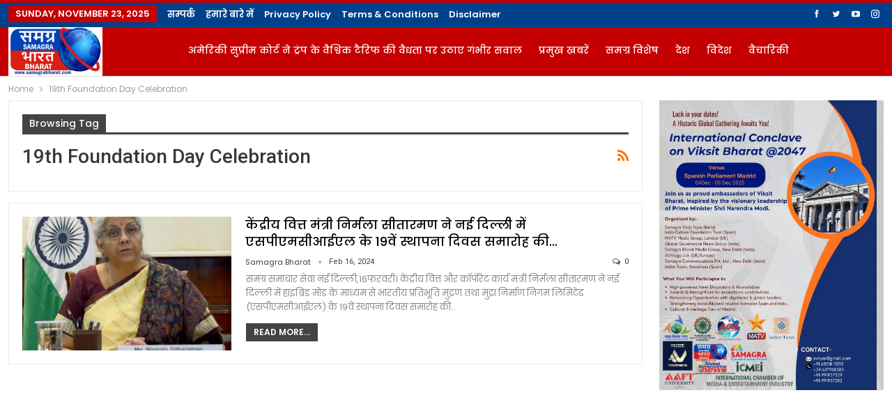

--- FILE ---
content_type: text/html; charset=UTF-8
request_url: https://www.samagrabharat.com/tag/19th-foundation-day-celebration/
body_size: 26449
content:
	<!DOCTYPE html>
		<!--[if IE 8]>
	<html class="ie ie8" lang="en-US"> <![endif]-->
	<!--[if IE 9]>
	<html class="ie ie9" lang="en-US"> <![endif]-->
	<!--[if gt IE 9]><!-->
<html lang="en-US"> <!--<![endif]-->
	<head>
				<meta charset="UTF-8">
		<meta http-equiv="X-UA-Compatible" content="IE=edge">
		<meta name="viewport" content="width=device-width, initial-scale=1.0">
		<link rel="pingback" href="https://www.samagrabharat.com/xmlrpc.php"/>

		<meta name='robots' content='index, follow, max-image-preview:large, max-snippet:-1, max-video-preview:-1' />
	<style>img:is([sizes="auto" i], [sizes^="auto," i]) { contain-intrinsic-size: 3000px 1500px }</style>
	
	<!-- This site is optimized with the Yoast SEO plugin v25.9 - https://yoast.com/wordpress/plugins/seo/ -->
	<title>19th Foundation Day Celebration Archives - Samagra Bharat News website</title>
	<link rel="canonical" href="https://www.samagrabharat.com/tag/19th-foundation-day-celebration/" />
	<meta property="og:locale" content="en_US" />
	<meta property="og:type" content="article" />
	<meta property="og:title" content="19th Foundation Day Celebration Archives - Samagra Bharat News website" />
	<meta property="og:url" content="https://www.samagrabharat.com/tag/19th-foundation-day-celebration/" />
	<meta property="og:site_name" content="Samagra Bharat News website" />
	<meta name="twitter:card" content="summary_large_image" />
	<meta name="twitter:site" content="@samagra_news" />
	<script type="application/ld+json" class="yoast-schema-graph">{"@context":"https://schema.org","@graph":[{"@type":"CollectionPage","@id":"https://www.samagrabharat.com/tag/19th-foundation-day-celebration/","url":"https://www.samagrabharat.com/tag/19th-foundation-day-celebration/","name":"19th Foundation Day Celebration Archives - Samagra Bharat News website","isPartOf":{"@id":"https://www.samagrabharat.com/#website"},"primaryImageOfPage":{"@id":"https://www.samagrabharat.com/tag/19th-foundation-day-celebration/#primaryimage"},"image":{"@id":"https://www.samagrabharat.com/tag/19th-foundation-day-celebration/#primaryimage"},"thumbnailUrl":"https://www.samagrabharat.com/wp-content/uploads/2024/02/image006BZGX.jpg","breadcrumb":{"@id":"https://www.samagrabharat.com/tag/19th-foundation-day-celebration/#breadcrumb"},"inLanguage":"en-US"},{"@type":"ImageObject","inLanguage":"en-US","@id":"https://www.samagrabharat.com/tag/19th-foundation-day-celebration/#primaryimage","url":"https://www.samagrabharat.com/wp-content/uploads/2024/02/image006BZGX.jpg","contentUrl":"https://www.samagrabharat.com/wp-content/uploads/2024/02/image006BZGX.jpg","width":641,"height":577},{"@type":"BreadcrumbList","@id":"https://www.samagrabharat.com/tag/19th-foundation-day-celebration/#breadcrumb","itemListElement":[{"@type":"ListItem","position":1,"name":"Home","item":"https://www.samagrabharat.com/"},{"@type":"ListItem","position":2,"name":"19th Foundation Day Celebration"}]},{"@type":"WebSite","@id":"https://www.samagrabharat.com/#website","url":"https://www.samagrabharat.com/","name":"Samagra Bharat News website","description":"Daily News and Analysis Portal Covering National And International News","publisher":{"@id":"https://www.samagrabharat.com/#organization"},"potentialAction":[{"@type":"SearchAction","target":{"@type":"EntryPoint","urlTemplate":"https://www.samagrabharat.com/?s={search_term_string}"},"query-input":{"@type":"PropertyValueSpecification","valueRequired":true,"valueName":"search_term_string"}}],"inLanguage":"en-US"},{"@type":"Organization","@id":"https://www.samagrabharat.com/#organization","name":"Samagra Bharat News","url":"https://www.samagrabharat.com/","logo":{"@type":"ImageObject","inLanguage":"en-US","@id":"https://www.samagrabharat.com/#/schema/logo/image/","url":"https://www.samagrabharat.com/wp-content/uploads/2021/01/12241173_166605277027442_6085330363866996567_n.jpg","contentUrl":"https://www.samagrabharat.com/wp-content/uploads/2021/01/12241173_166605277027442_6085330363866996567_n.jpg","width":380,"height":478,"caption":"Samagra Bharat News"},"image":{"@id":"https://www.samagrabharat.com/#/schema/logo/image/"},"sameAs":["https://www.facebook.com/Samagra-Bharat-News-100251915367136","https://x.com/samagra_news","https://in.pinterest.com/samagrabharat/_saved/","https://www.youtube.com/channel/UCBmLrrhOeIgNJZcvEdQznkQ"]}]}</script>
	<!-- / Yoast SEO plugin. -->


<link rel='dns-prefetch' href='//static.addtoany.com' />
<link rel='dns-prefetch' href='//fonts.googleapis.com' />
<link rel="alternate" type="application/rss+xml" title="Samagra Bharat News website &raquo; Feed" href="https://www.samagrabharat.com/feed/" />
<link rel="alternate" type="application/rss+xml" title="Samagra Bharat News website &raquo; Comments Feed" href="https://www.samagrabharat.com/comments/feed/" />
<link rel="alternate" type="application/rss+xml" title="Samagra Bharat News website &raquo; 19th Foundation Day Celebration Tag Feed" href="https://www.samagrabharat.com/tag/19th-foundation-day-celebration/feed/" />
<script type="text/javascript">
/* <![CDATA[ */
window._wpemojiSettings = {"baseUrl":"https:\/\/s.w.org\/images\/core\/emoji\/16.0.1\/72x72\/","ext":".png","svgUrl":"https:\/\/s.w.org\/images\/core\/emoji\/16.0.1\/svg\/","svgExt":".svg","source":{"concatemoji":"https:\/\/www.samagrabharat.com\/wp-includes\/js\/wp-emoji-release.min.js?ver=6.8.3"}};
/*! This file is auto-generated */
!function(s,n){var o,i,e;function c(e){try{var t={supportTests:e,timestamp:(new Date).valueOf()};sessionStorage.setItem(o,JSON.stringify(t))}catch(e){}}function p(e,t,n){e.clearRect(0,0,e.canvas.width,e.canvas.height),e.fillText(t,0,0);var t=new Uint32Array(e.getImageData(0,0,e.canvas.width,e.canvas.height).data),a=(e.clearRect(0,0,e.canvas.width,e.canvas.height),e.fillText(n,0,0),new Uint32Array(e.getImageData(0,0,e.canvas.width,e.canvas.height).data));return t.every(function(e,t){return e===a[t]})}function u(e,t){e.clearRect(0,0,e.canvas.width,e.canvas.height),e.fillText(t,0,0);for(var n=e.getImageData(16,16,1,1),a=0;a<n.data.length;a++)if(0!==n.data[a])return!1;return!0}function f(e,t,n,a){switch(t){case"flag":return n(e,"\ud83c\udff3\ufe0f\u200d\u26a7\ufe0f","\ud83c\udff3\ufe0f\u200b\u26a7\ufe0f")?!1:!n(e,"\ud83c\udde8\ud83c\uddf6","\ud83c\udde8\u200b\ud83c\uddf6")&&!n(e,"\ud83c\udff4\udb40\udc67\udb40\udc62\udb40\udc65\udb40\udc6e\udb40\udc67\udb40\udc7f","\ud83c\udff4\u200b\udb40\udc67\u200b\udb40\udc62\u200b\udb40\udc65\u200b\udb40\udc6e\u200b\udb40\udc67\u200b\udb40\udc7f");case"emoji":return!a(e,"\ud83e\udedf")}return!1}function g(e,t,n,a){var r="undefined"!=typeof WorkerGlobalScope&&self instanceof WorkerGlobalScope?new OffscreenCanvas(300,150):s.createElement("canvas"),o=r.getContext("2d",{willReadFrequently:!0}),i=(o.textBaseline="top",o.font="600 32px Arial",{});return e.forEach(function(e){i[e]=t(o,e,n,a)}),i}function t(e){var t=s.createElement("script");t.src=e,t.defer=!0,s.head.appendChild(t)}"undefined"!=typeof Promise&&(o="wpEmojiSettingsSupports",i=["flag","emoji"],n.supports={everything:!0,everythingExceptFlag:!0},e=new Promise(function(e){s.addEventListener("DOMContentLoaded",e,{once:!0})}),new Promise(function(t){var n=function(){try{var e=JSON.parse(sessionStorage.getItem(o));if("object"==typeof e&&"number"==typeof e.timestamp&&(new Date).valueOf()<e.timestamp+604800&&"object"==typeof e.supportTests)return e.supportTests}catch(e){}return null}();if(!n){if("undefined"!=typeof Worker&&"undefined"!=typeof OffscreenCanvas&&"undefined"!=typeof URL&&URL.createObjectURL&&"undefined"!=typeof Blob)try{var e="postMessage("+g.toString()+"("+[JSON.stringify(i),f.toString(),p.toString(),u.toString()].join(",")+"));",a=new Blob([e],{type:"text/javascript"}),r=new Worker(URL.createObjectURL(a),{name:"wpTestEmojiSupports"});return void(r.onmessage=function(e){c(n=e.data),r.terminate(),t(n)})}catch(e){}c(n=g(i,f,p,u))}t(n)}).then(function(e){for(var t in e)n.supports[t]=e[t],n.supports.everything=n.supports.everything&&n.supports[t],"flag"!==t&&(n.supports.everythingExceptFlag=n.supports.everythingExceptFlag&&n.supports[t]);n.supports.everythingExceptFlag=n.supports.everythingExceptFlag&&!n.supports.flag,n.DOMReady=!1,n.readyCallback=function(){n.DOMReady=!0}}).then(function(){return e}).then(function(){var e;n.supports.everything||(n.readyCallback(),(e=n.source||{}).concatemoji?t(e.concatemoji):e.wpemoji&&e.twemoji&&(t(e.twemoji),t(e.wpemoji)))}))}((window,document),window._wpemojiSettings);
/* ]]> */
</script>

<style id='wp-emoji-styles-inline-css' type='text/css'>

	img.wp-smiley, img.emoji {
		display: inline !important;
		border: none !important;
		box-shadow: none !important;
		height: 1em !important;
		width: 1em !important;
		margin: 0 0.07em !important;
		vertical-align: -0.1em !important;
		background: none !important;
		padding: 0 !important;
	}
</style>
<link rel='stylesheet' id='wp-block-library-css' href='https://www.samagrabharat.com/wp-includes/css/dist/block-library/style.min.css?ver=6.8.3' type='text/css' media='all' />
<style id='classic-theme-styles-inline-css' type='text/css'>
/*! This file is auto-generated */
.wp-block-button__link{color:#fff;background-color:#32373c;border-radius:9999px;box-shadow:none;text-decoration:none;padding:calc(.667em + 2px) calc(1.333em + 2px);font-size:1.125em}.wp-block-file__button{background:#32373c;color:#fff;text-decoration:none}
</style>
<link rel='stylesheet' id='gutenberg-pdfjs-css' href='https://www.samagrabharat.com/wp-content/plugins/pdfjs-viewer-shortcode/inc/../blocks/dist/style.css?ver=2.2.3' type='text/css' media='all' />
<style id='pdfemb-pdf-embedder-viewer-style-inline-css' type='text/css'>
.wp-block-pdfemb-pdf-embedder-viewer{max-width:none}

</style>
<style id='global-styles-inline-css' type='text/css'>
:root{--wp--preset--aspect-ratio--square: 1;--wp--preset--aspect-ratio--4-3: 4/3;--wp--preset--aspect-ratio--3-4: 3/4;--wp--preset--aspect-ratio--3-2: 3/2;--wp--preset--aspect-ratio--2-3: 2/3;--wp--preset--aspect-ratio--16-9: 16/9;--wp--preset--aspect-ratio--9-16: 9/16;--wp--preset--color--black: #000000;--wp--preset--color--cyan-bluish-gray: #abb8c3;--wp--preset--color--white: #ffffff;--wp--preset--color--pale-pink: #f78da7;--wp--preset--color--vivid-red: #cf2e2e;--wp--preset--color--luminous-vivid-orange: #ff6900;--wp--preset--color--luminous-vivid-amber: #fcb900;--wp--preset--color--light-green-cyan: #7bdcb5;--wp--preset--color--vivid-green-cyan: #00d084;--wp--preset--color--pale-cyan-blue: #8ed1fc;--wp--preset--color--vivid-cyan-blue: #0693e3;--wp--preset--color--vivid-purple: #9b51e0;--wp--preset--gradient--vivid-cyan-blue-to-vivid-purple: linear-gradient(135deg,rgba(6,147,227,1) 0%,rgb(155,81,224) 100%);--wp--preset--gradient--light-green-cyan-to-vivid-green-cyan: linear-gradient(135deg,rgb(122,220,180) 0%,rgb(0,208,130) 100%);--wp--preset--gradient--luminous-vivid-amber-to-luminous-vivid-orange: linear-gradient(135deg,rgba(252,185,0,1) 0%,rgba(255,105,0,1) 100%);--wp--preset--gradient--luminous-vivid-orange-to-vivid-red: linear-gradient(135deg,rgba(255,105,0,1) 0%,rgb(207,46,46) 100%);--wp--preset--gradient--very-light-gray-to-cyan-bluish-gray: linear-gradient(135deg,rgb(238,238,238) 0%,rgb(169,184,195) 100%);--wp--preset--gradient--cool-to-warm-spectrum: linear-gradient(135deg,rgb(74,234,220) 0%,rgb(151,120,209) 20%,rgb(207,42,186) 40%,rgb(238,44,130) 60%,rgb(251,105,98) 80%,rgb(254,248,76) 100%);--wp--preset--gradient--blush-light-purple: linear-gradient(135deg,rgb(255,206,236) 0%,rgb(152,150,240) 100%);--wp--preset--gradient--blush-bordeaux: linear-gradient(135deg,rgb(254,205,165) 0%,rgb(254,45,45) 50%,rgb(107,0,62) 100%);--wp--preset--gradient--luminous-dusk: linear-gradient(135deg,rgb(255,203,112) 0%,rgb(199,81,192) 50%,rgb(65,88,208) 100%);--wp--preset--gradient--pale-ocean: linear-gradient(135deg,rgb(255,245,203) 0%,rgb(182,227,212) 50%,rgb(51,167,181) 100%);--wp--preset--gradient--electric-grass: linear-gradient(135deg,rgb(202,248,128) 0%,rgb(113,206,126) 100%);--wp--preset--gradient--midnight: linear-gradient(135deg,rgb(2,3,129) 0%,rgb(40,116,252) 100%);--wp--preset--font-size--small: 13px;--wp--preset--font-size--medium: 20px;--wp--preset--font-size--large: 36px;--wp--preset--font-size--x-large: 42px;--wp--preset--spacing--20: 0.44rem;--wp--preset--spacing--30: 0.67rem;--wp--preset--spacing--40: 1rem;--wp--preset--spacing--50: 1.5rem;--wp--preset--spacing--60: 2.25rem;--wp--preset--spacing--70: 3.38rem;--wp--preset--spacing--80: 5.06rem;--wp--preset--shadow--natural: 6px 6px 9px rgba(0, 0, 0, 0.2);--wp--preset--shadow--deep: 12px 12px 50px rgba(0, 0, 0, 0.4);--wp--preset--shadow--sharp: 6px 6px 0px rgba(0, 0, 0, 0.2);--wp--preset--shadow--outlined: 6px 6px 0px -3px rgba(255, 255, 255, 1), 6px 6px rgba(0, 0, 0, 1);--wp--preset--shadow--crisp: 6px 6px 0px rgba(0, 0, 0, 1);}:where(.is-layout-flex){gap: 0.5em;}:where(.is-layout-grid){gap: 0.5em;}body .is-layout-flex{display: flex;}.is-layout-flex{flex-wrap: wrap;align-items: center;}.is-layout-flex > :is(*, div){margin: 0;}body .is-layout-grid{display: grid;}.is-layout-grid > :is(*, div){margin: 0;}:where(.wp-block-columns.is-layout-flex){gap: 2em;}:where(.wp-block-columns.is-layout-grid){gap: 2em;}:where(.wp-block-post-template.is-layout-flex){gap: 1.25em;}:where(.wp-block-post-template.is-layout-grid){gap: 1.25em;}.has-black-color{color: var(--wp--preset--color--black) !important;}.has-cyan-bluish-gray-color{color: var(--wp--preset--color--cyan-bluish-gray) !important;}.has-white-color{color: var(--wp--preset--color--white) !important;}.has-pale-pink-color{color: var(--wp--preset--color--pale-pink) !important;}.has-vivid-red-color{color: var(--wp--preset--color--vivid-red) !important;}.has-luminous-vivid-orange-color{color: var(--wp--preset--color--luminous-vivid-orange) !important;}.has-luminous-vivid-amber-color{color: var(--wp--preset--color--luminous-vivid-amber) !important;}.has-light-green-cyan-color{color: var(--wp--preset--color--light-green-cyan) !important;}.has-vivid-green-cyan-color{color: var(--wp--preset--color--vivid-green-cyan) !important;}.has-pale-cyan-blue-color{color: var(--wp--preset--color--pale-cyan-blue) !important;}.has-vivid-cyan-blue-color{color: var(--wp--preset--color--vivid-cyan-blue) !important;}.has-vivid-purple-color{color: var(--wp--preset--color--vivid-purple) !important;}.has-black-background-color{background-color: var(--wp--preset--color--black) !important;}.has-cyan-bluish-gray-background-color{background-color: var(--wp--preset--color--cyan-bluish-gray) !important;}.has-white-background-color{background-color: var(--wp--preset--color--white) !important;}.has-pale-pink-background-color{background-color: var(--wp--preset--color--pale-pink) !important;}.has-vivid-red-background-color{background-color: var(--wp--preset--color--vivid-red) !important;}.has-luminous-vivid-orange-background-color{background-color: var(--wp--preset--color--luminous-vivid-orange) !important;}.has-luminous-vivid-amber-background-color{background-color: var(--wp--preset--color--luminous-vivid-amber) !important;}.has-light-green-cyan-background-color{background-color: var(--wp--preset--color--light-green-cyan) !important;}.has-vivid-green-cyan-background-color{background-color: var(--wp--preset--color--vivid-green-cyan) !important;}.has-pale-cyan-blue-background-color{background-color: var(--wp--preset--color--pale-cyan-blue) !important;}.has-vivid-cyan-blue-background-color{background-color: var(--wp--preset--color--vivid-cyan-blue) !important;}.has-vivid-purple-background-color{background-color: var(--wp--preset--color--vivid-purple) !important;}.has-black-border-color{border-color: var(--wp--preset--color--black) !important;}.has-cyan-bluish-gray-border-color{border-color: var(--wp--preset--color--cyan-bluish-gray) !important;}.has-white-border-color{border-color: var(--wp--preset--color--white) !important;}.has-pale-pink-border-color{border-color: var(--wp--preset--color--pale-pink) !important;}.has-vivid-red-border-color{border-color: var(--wp--preset--color--vivid-red) !important;}.has-luminous-vivid-orange-border-color{border-color: var(--wp--preset--color--luminous-vivid-orange) !important;}.has-luminous-vivid-amber-border-color{border-color: var(--wp--preset--color--luminous-vivid-amber) !important;}.has-light-green-cyan-border-color{border-color: var(--wp--preset--color--light-green-cyan) !important;}.has-vivid-green-cyan-border-color{border-color: var(--wp--preset--color--vivid-green-cyan) !important;}.has-pale-cyan-blue-border-color{border-color: var(--wp--preset--color--pale-cyan-blue) !important;}.has-vivid-cyan-blue-border-color{border-color: var(--wp--preset--color--vivid-cyan-blue) !important;}.has-vivid-purple-border-color{border-color: var(--wp--preset--color--vivid-purple) !important;}.has-vivid-cyan-blue-to-vivid-purple-gradient-background{background: var(--wp--preset--gradient--vivid-cyan-blue-to-vivid-purple) !important;}.has-light-green-cyan-to-vivid-green-cyan-gradient-background{background: var(--wp--preset--gradient--light-green-cyan-to-vivid-green-cyan) !important;}.has-luminous-vivid-amber-to-luminous-vivid-orange-gradient-background{background: var(--wp--preset--gradient--luminous-vivid-amber-to-luminous-vivid-orange) !important;}.has-luminous-vivid-orange-to-vivid-red-gradient-background{background: var(--wp--preset--gradient--luminous-vivid-orange-to-vivid-red) !important;}.has-very-light-gray-to-cyan-bluish-gray-gradient-background{background: var(--wp--preset--gradient--very-light-gray-to-cyan-bluish-gray) !important;}.has-cool-to-warm-spectrum-gradient-background{background: var(--wp--preset--gradient--cool-to-warm-spectrum) !important;}.has-blush-light-purple-gradient-background{background: var(--wp--preset--gradient--blush-light-purple) !important;}.has-blush-bordeaux-gradient-background{background: var(--wp--preset--gradient--blush-bordeaux) !important;}.has-luminous-dusk-gradient-background{background: var(--wp--preset--gradient--luminous-dusk) !important;}.has-pale-ocean-gradient-background{background: var(--wp--preset--gradient--pale-ocean) !important;}.has-electric-grass-gradient-background{background: var(--wp--preset--gradient--electric-grass) !important;}.has-midnight-gradient-background{background: var(--wp--preset--gradient--midnight) !important;}.has-small-font-size{font-size: var(--wp--preset--font-size--small) !important;}.has-medium-font-size{font-size: var(--wp--preset--font-size--medium) !important;}.has-large-font-size{font-size: var(--wp--preset--font-size--large) !important;}.has-x-large-font-size{font-size: var(--wp--preset--font-size--x-large) !important;}
:where(.wp-block-post-template.is-layout-flex){gap: 1.25em;}:where(.wp-block-post-template.is-layout-grid){gap: 1.25em;}
:where(.wp-block-columns.is-layout-flex){gap: 2em;}:where(.wp-block-columns.is-layout-grid){gap: 2em;}
:root :where(.wp-block-pullquote){font-size: 1.5em;line-height: 1.6;}
</style>
<link rel='stylesheet' id='pj-news-ticker-css' href='https://www.samagrabharat.com/wp-content/plugins/pj-news-ticker/public/css/pj-news-ticker.css?ver=1.9.5' type='text/css' media='all' />
<link rel='stylesheet' id='addtoany-css' href='https://www.samagrabharat.com/wp-content/plugins/add-to-any/addtoany.min.css?ver=1.16' type='text/css' media='all' />
<style id='addtoany-inline-css' type='text/css'>
@media screen and (max-width:980px){
.a2a_floating_style.a2a_vertical_style{display:none;}
}
</style>
<link rel='stylesheet' id='better-framework-main-fonts-css' href='https://fonts.googleapis.com/css?family=Poppins:400,600,500,700%7CRoboto:400,700,500&#038;display=swap' type='text/css' media='all' />
<script type="text/javascript" id="addtoany-core-js-before">
/* <![CDATA[ */
window.a2a_config=window.a2a_config||{};a2a_config.callbacks=[];a2a_config.overlays=[];a2a_config.templates={};
/* ]]> */
</script>
<script type="text/javascript" defer src="https://static.addtoany.com/menu/page.js" id="addtoany-core-js"></script>
<script type="text/javascript" src="https://www.samagrabharat.com/wp-includes/js/jquery/jquery.min.js?ver=3.7.1" id="jquery-core-js"></script>
<script type="text/javascript" src="https://www.samagrabharat.com/wp-includes/js/jquery/jquery-migrate.min.js?ver=3.4.1" id="jquery-migrate-js"></script>
<script type="text/javascript" defer src="https://www.samagrabharat.com/wp-content/plugins/add-to-any/addtoany.min.js?ver=1.1" id="addtoany-jquery-js"></script>
<script type="text/javascript" id="3d-flip-book-client-locale-loader-js-extra">
/* <![CDATA[ */
var FB3D_CLIENT_LOCALE = {"ajaxurl":"https:\/\/www.samagrabharat.com\/wp-admin\/admin-ajax.php","dictionary":{"Table of contents":"Table of contents","Close":"Close","Bookmarks":"Bookmarks","Thumbnails":"Thumbnails","Search":"Search","Share":"Share","Facebook":"Facebook","Twitter":"Twitter","Email":"Email","Play":"Play","Previous page":"Previous page","Next page":"Next page","Zoom in":"Zoom in","Zoom out":"Zoom out","Fit view":"Fit view","Auto play":"Auto play","Full screen":"Full screen","More":"More","Smart pan":"Smart pan","Single page":"Single page","Sounds":"Sounds","Stats":"Stats","Print":"Print","Download":"Download","Goto first page":"Goto first page","Goto last page":"Goto last page"},"images":"https:\/\/www.samagrabharat.com\/wp-content\/plugins\/interactive-3d-flipbook-powered-physics-engine\/assets\/images\/","jsData":{"urls":[],"posts":{"ids_mis":[],"ids":[]},"pages":[],"firstPages":[],"bookCtrlProps":[],"bookTemplates":[]},"key":"3d-flip-book","pdfJS":{"pdfJsLib":"https:\/\/www.samagrabharat.com\/wp-content\/plugins\/interactive-3d-flipbook-powered-physics-engine\/assets\/js\/pdf.min.js?ver=4.3.136","pdfJsWorker":"https:\/\/www.samagrabharat.com\/wp-content\/plugins\/interactive-3d-flipbook-powered-physics-engine\/assets\/js\/pdf.worker.js?ver=4.3.136","stablePdfJsLib":"https:\/\/www.samagrabharat.com\/wp-content\/plugins\/interactive-3d-flipbook-powered-physics-engine\/assets\/js\/stable\/pdf.min.js?ver=2.5.207","stablePdfJsWorker":"https:\/\/www.samagrabharat.com\/wp-content\/plugins\/interactive-3d-flipbook-powered-physics-engine\/assets\/js\/stable\/pdf.worker.js?ver=2.5.207","pdfJsCMapUrl":"https:\/\/www.samagrabharat.com\/wp-content\/plugins\/interactive-3d-flipbook-powered-physics-engine\/assets\/cmaps\/"},"cacheurl":"https:\/\/www.samagrabharat.com\/wp-content\/uploads\/3d-flip-book\/cache\/","pluginsurl":"https:\/\/www.samagrabharat.com\/wp-content\/plugins\/","pluginurl":"https:\/\/www.samagrabharat.com\/wp-content\/plugins\/interactive-3d-flipbook-powered-physics-engine\/","thumbnailSize":{"width":"150","height":"150"},"version":"1.16.16"};
/* ]]> */
</script>
<script type="text/javascript" src="https://www.samagrabharat.com/wp-content/plugins/interactive-3d-flipbook-powered-physics-engine/assets/js/client-locale-loader.js?ver=1.16.16" id="3d-flip-book-client-locale-loader-js" async="async" data-wp-strategy="async"></script>
<script type="text/javascript" src="https://www.samagrabharat.com/wp-content/plugins/pj-news-ticker/public/js/pj-news-ticker.js?ver=1.9.5" id="pj-news-ticker-js"></script>
<!--[if lt IE 9]>
<script type="text/javascript" src="https://www.samagrabharat.com/wp-content/themes/publisher/includes/libs/better-framework/assets/js/html5shiv.min.js?ver=3.11.15" id="bf-html5shiv-js"></script>
<![endif]-->
<!--[if lt IE 9]>
<script type="text/javascript" src="https://www.samagrabharat.com/wp-content/themes/publisher/includes/libs/better-framework/assets/js/respond.min.js?ver=3.11.15" id="bf-respond-js"></script>
<![endif]-->
<link rel="https://api.w.org/" href="https://www.samagrabharat.com/wp-json/" /><link rel="alternate" title="JSON" type="application/json" href="https://www.samagrabharat.com/wp-json/wp/v2/tags/127068" /><link rel="EditURI" type="application/rsd+xml" title="RSD" href="https://www.samagrabharat.com/xmlrpc.php?rsd" />
<meta name="generator" content="WordPress 6.8.3" />
<meta name="generator" content="Powered by WPBakery Page Builder - drag and drop page builder for WordPress."/>
<script type="application/ld+json">{
    "@context": "http://schema.org/",
    "@type": "Organization",
    "@id": "#organization",
    "logo": {
        "@type": "ImageObject",
        "url": "https://www.samagrabharat.com/wp-content/uploads/2024/01/logo.jpeg"
    },
    "url": "https://www.samagrabharat.com/",
    "name": "Samagra Bharat News website",
    "description": "Daily News and Analysis Portal Covering National And International News"
}</script>
<script type="application/ld+json">{
    "@context": "http://schema.org/",
    "@type": "WebSite",
    "name": "Samagra Bharat News website",
    "alternateName": "Daily News and Analysis Portal Covering National And International News",
    "url": "https://www.samagrabharat.com/"
}</script>
<link rel='stylesheet' id='bf-minifed-css-1' href='https://www.samagrabharat.com/wp-content/bs-booster-cache/f68a54cdb69b453920f08ffbcaa96a50.css' type='text/css' media='all' />
<link rel='stylesheet' id='7.9.2-1763821832' href='https://www.samagrabharat.com/wp-content/bs-booster-cache/ae1471ead27d8fd0305d443c7df5a42f.css' type='text/css' media='all' />
<link rel="icon" href="https://www.samagrabharat.com/wp-content/uploads/2017/10/samagrabharat-1-150x110.png" sizes="32x32" />
<link rel="icon" href="https://www.samagrabharat.com/wp-content/uploads/2017/10/samagrabharat-1.png" sizes="192x192" />
<link rel="apple-touch-icon" href="https://www.samagrabharat.com/wp-content/uploads/2017/10/samagrabharat-1.png" />
<meta name="msapplication-TileImage" content="https://www.samagrabharat.com/wp-content/uploads/2017/10/samagrabharat-1.png" />

<!-- BetterFramework Head Inline CSS -->
<style>
.better-newsticker ul.news-list li
{
    margin: 0;
    padding: 0 19px 0 13px;
    height: 30px;
    line-height: 40px;
    font-size: 17px;
    width: 65%;
    -webkit-transition: all .45s ease;
    -moz-transition: all .45s ease;
    -o-transition: all .45s ease;
    transition: all .45s ease;
    z-index: 0;
    opacity: 0;
    position: absolute;
    top: 0;
    left: 198px;
    white-space: nowrap;
    overflow: hidden;
    text-overflow: ellipsis;
    
}


.better-newsticker .heading
{
    display: inline-block;
    width: 110px;
    height: 40px;
    position: absolute;
    left: 0;
    top: 0;
    line-height: 41px;
    font-size: 16px;
    padding: 0;
    text-transform: uppercase!important;
    margin: 0;
    color: #fff;
    text-align: center;
    border-radius: 3px;
    
}


.better-newsticker ul.news-list li a
{
    color: #fff;
}
.better-newsticker
{
 min-height: 40px;
    max-height: 40px;
    overflow: hidden;
    color: #fff;
    position: relative;
    margin: 0 0 17px;
    background-color: #000;
}
.better-newsticker .control-nav {
    position: absolute;
    top: 7px;
    right: 0;
    z-index: 2;
    line-height: 24px;
     direction: ltr;
}
.site-header.header-style-2.header-style-2 .main-menu>li>a {
    line-height: 50px;
    padding: 0 9px;
}

.listing-mg-3-item .img-cont{
    border-radius:10px;
}
.listing-item-tb-2 .img-holder{
    border-radius:6px;
    
}
.listing-item-tb-1 .img-holder{
    border-radius:8px;
}
.listing-item-grid-1 .featured .img-holder{
border-radius:8px;
}
.btn-bs-pagination{
    background-color:#F75200;
    color: #fff !important;
}
.btn-bs-pagination.disabled, .btn-bs-pagination.disabled:hover {
    opacity: 1;
    
}
.site-footer .light-text .bs-listing .title a {
    color: #fff!important;
}
.site-header.header-style-8 .site-branding .logo, .site-header.header-style-8 .site-branding .logo img {
    max-height: 70px;
}
.bsac-caption {
    color: #000;
    font-size: 15px;
    line-height: 20px;
}

</style>
<!-- /BetterFramework Head Inline CSS-->
<noscript><style> .wpb_animate_when_almost_visible { opacity: 1; }</style></noscript>		<!-- Global site tag (gtag.js) - Google Analytics -->
<script async src="https://www.googletagmanager.com/gtag/js?id=G-R81KX2PZ26"></script>
<script>
  window.dataLayer = window.dataLayer || [];
  function gtag(){dataLayer.push(arguments);}
  gtag('js', new Date());

  gtag('config', 'G-R81KX2PZ26');
</script>
		<script async src="https://pagead2.googlesyndication.com/pagead/js/adsbygoogle.js?client=ca-pub-1618308934194947"
     crossorigin="anonymous"></script>
	</head>

<body class="archive tag tag-19th-foundation-day-celebration tag-127068 wp-theme-publisher bs-theme bs-publisher bs-publisher-online-magazine active-light-box active-top-line ltr close-rh page-layout-2-col page-layout-2-col-right full-width main-menu-sticky-smart main-menu-stretched  wpb-js-composer js-comp-ver-6.7.0 vc_responsive bs-ll-a" dir="ltr">
		<div class="main-wrap content-main-wrap">
			<header id="header" class="site-header header-style-8 full-width stretched" itemscope="itemscope" itemtype="https://schema.org/WPHeader">
		<section class="topbar topbar-style-1 hidden-xs hidden-xs">
	<div class="content-wrap">
		<div class="container">
			<div class="topbar-inner clearfix">

									<div class="section-links">
								<div  class="  better-studio-shortcode bsc-clearfix better-social-counter style-button not-colored in-4-col">
						<ul class="social-list bsc-clearfix"><li class="social-item facebook"><a href = "https://www.facebook.com/" target = "_blank" > <i class="item-icon bsfi-facebook" ></i><span class="item-title" > Likes </span> </a> </li> <li class="social-item twitter"><a href = "https://twitter.com/#" target = "_blank" > <i class="item-icon bsfi-twitter" ></i><span class="item-title" > Followers </span> </a> </li> <li class="social-item youtube"><a href = "https://youtube.com/channel/#" target = "_blank" > <i class="item-icon bsfi-youtube" ></i><span class="item-title" > Subscribers </span> </a> </li> <li class="social-item instagram"><a href = "https://instagram.com/#" target = "_blank" > <i class="item-icon bsfi-instagram" ></i><span class="item-title" > Followers </span> </a> </li> 			</ul>
		</div>
							</div>
				
				<div class="section-menu">
						<div id="menu-top" class="menu top-menu-wrapper" role="navigation" itemscope="itemscope" itemtype="https://schema.org/SiteNavigationElement">
		<nav class="top-menu-container">

			<ul id="top-navigation" class="top-menu menu clearfix bsm-pure">
									<li id="topbar-date" class="menu-item menu-item-date">
					<span
						class="topbar-date">Sunday, November 23, 2025</span>
					</li>
					<li id="menu-item-3517" class="menu-item menu-item-type-post_type menu-item-object-page better-anim-fade menu-item-3517"><a href="https://www.samagrabharat.com/%e0%a4%b8%e0%a4%ae%e0%a5%8d%e0%a4%aa%e0%a4%b0%e0%a5%8d%e0%a4%95/">सम्पर्क</a></li>
<li id="menu-item-3518" class="menu-item menu-item-type-post_type menu-item-object-page better-anim-fade menu-item-3518"><a href="https://www.samagrabharat.com/%e0%a4%b9%e0%a4%ae%e0%a4%be%e0%a4%b0%e0%a5%87-%e0%a4%ac%e0%a4%be%e0%a4%b0%e0%a5%87-%e0%a4%ae%e0%a5%87%e0%a4%82/">हमारे बारे में</a></li>
<li id="menu-item-14341" class="menu-item menu-item-type-post_type menu-item-object-page better-anim-fade menu-item-14341"><a href="https://www.samagrabharat.com/privacy-policy/">Privacy Policy</a></li>
<li id="menu-item-14340" class="menu-item menu-item-type-post_type menu-item-object-page better-anim-fade menu-item-14340"><a href="https://www.samagrabharat.com/terms-conditions/">Terms &#038; Conditions</a></li>
<li id="menu-item-14339" class="menu-item menu-item-type-post_type menu-item-object-page better-anim-fade menu-item-14339"><a href="https://www.samagrabharat.com/disclaimer/">Disclaimer</a></li>
			</ul>

		</nav>
	</div>
				</div>
			</div>
		</div>
	</div>
</section>
		<div class="content-wrap">
			<div class="container">
				<div class="header-inner clearfix">
					<div id="site-branding" class="site-branding">
	<p  id="site-title" class="logo h1 img-logo">
	<a href="https://www.samagrabharat.com/" itemprop="url" rel="home">
					<img id="site-logo" src="https://www.samagrabharat.com/wp-content/uploads/2024/01/logo.jpeg"
			     alt="Samagra Bharat"  />

			<span class="site-title">Samagra Bharat - Daily News and Analysis Portal Covering National And International News</span>
				</a>
</p>
</div><!-- .site-branding -->
<nav id="menu-main" class="menu main-menu-container " role="navigation" itemscope="itemscope" itemtype="https://schema.org/SiteNavigationElement">
		<ul id="main-navigation" class="main-menu menu bsm-pure clearfix">
		<li id="menu-item-773" class="menu-item menu-item-type-post_type menu-item-object-page menu-item-home better-anim-fade menu-item-773"><a href="https://www.samagrabharat.com/">अमेरिकी सुप्रीम कोर्ट ने ट्रंप के वैश्विक टैरिफ की वैधता पर उठाए गंभीर सवाल</a></li>
<li id="menu-item-223" class="menu-item menu-item-type-taxonomy menu-item-object-category menu-term-27 better-anim-fade menu-item-223"><a href="https://www.samagrabharat.com/category/%e0%a4%aa%e0%a5%8d%e0%a4%b0%e0%a4%ae%e0%a5%81%e0%a4%96-%e0%a4%96%e0%a4%ac%e0%a4%b0%e0%a5%87%e0%a4%82/">प्रमुख खबरें</a></li>
<li id="menu-item-5773" class="menu-item menu-item-type-taxonomy menu-item-object-category menu-term-1467 better-anim-fade menu-item-5773"><a href="https://www.samagrabharat.com/category/overall-development/">समग्र विशेष</a></li>
<li id="menu-item-6807" class="menu-item menu-item-type-taxonomy menu-item-object-category menu-item-has-children menu-term-18 better-anim-fade menu-item-6807"><a href="https://www.samagrabharat.com/category/national/">देश</a>
<ul class="sub-menu">
	<li id="menu-item-6673" class="menu-item menu-item-type-taxonomy menu-item-object-category menu-term-13 better-anim-fade menu-item-6673"><a href="https://www.samagrabharat.com/category/national/%e0%a4%b8%e0%a4%b0%e0%a4%95%e0%a4%be%e0%a4%b0%e0%a4%b8%e0%a4%b0%e0%a5%8b%e0%a4%95%e0%a4%be%e0%a4%b0/">सरकार/सरोकार</a></li>
	<li id="menu-item-5750" class="menu-item menu-item-type-taxonomy menu-item-object-category menu-term-1449 better-anim-fade menu-item-5750"><a href="https://www.samagrabharat.com/category/national/states/">राज्य</a></li>
	<li id="menu-item-5751" class="menu-item menu-item-type-taxonomy menu-item-object-category menu-term-1450 better-anim-fade menu-item-5751"><a href="https://www.samagrabharat.com/category/national/district/">जिले</a></li>
	<li id="menu-item-5749" class="menu-item menu-item-type-taxonomy menu-item-object-category menu-term-1451 better-anim-fade menu-item-5749"><a href="https://www.samagrabharat.com/category/national/our-village/">ग्रामीण पंचायत</a></li>
	<li id="menu-item-5748" class="menu-item menu-item-type-taxonomy menu-item-object-category menu-term-1448 better-anim-fade menu-item-5748"><a href="https://www.samagrabharat.com/category/national/parliament-assembly/">संसद/विधानसभा</a></li>
	<li id="menu-item-248" class="menu-item menu-item-type-taxonomy menu-item-object-category menu-item-has-children menu-term-44 better-anim-fade menu-item-248"><a href="https://www.samagrabharat.com/category/national/%e0%a4%b0%e0%a4%be%e0%a4%9c%e0%a4%a8%e0%a5%80%e0%a4%a4%e0%a4%bf/">राजनीति</a>
	<ul class="sub-menu">
		<li id="menu-item-91" class="menu-item menu-item-type-taxonomy menu-item-object-category menu-term-8 better-anim-fade menu-item-91"><a href="https://www.samagrabharat.com/category/national/%e0%a4%b0%e0%a4%be%e0%a4%9c%e0%a4%a8%e0%a5%80%e0%a4%a4%e0%a4%bf/national-politics/">राष्ट्रीय</a></li>
		<li id="menu-item-6808" class="menu-item menu-item-type-taxonomy menu-item-object-category menu-term-1750 better-anim-fade menu-item-6808"><a href="https://www.samagrabharat.com/category/national/%e0%a4%b0%e0%a4%be%e0%a4%9c%e0%a4%a8%e0%a5%80%e0%a4%a4%e0%a4%bf/international-politics/">अंतराष्ट्रीय</a></li>
	</ul>
</li>
</ul>
</li>
<li id="menu-item-6809" class="menu-item menu-item-type-taxonomy menu-item-object-category menu-term-30 better-anim-fade menu-item-6809"><a href="https://www.samagrabharat.com/category/%e0%a4%b5%e0%a4%bf%e0%a4%a6%e0%a5%87%e0%a4%b6/">विदेश</a></li>
<li id="menu-item-5742" class="menu-item menu-item-type-taxonomy menu-item-object-category menu-item-has-children menu-term-1443 better-anim-fade menu-item-5742"><a href="https://www.samagrabharat.com/category/editorial/">वैचारिकी</a>
<ul class="sub-menu">
	<li id="menu-item-5747" class="menu-item menu-item-type-taxonomy menu-item-object-category menu-term-1446 better-anim-fade menu-item-5747"><a href="https://www.samagrabharat.com/category/editorial/column/">स्तम्भ</a></li>
	<li id="menu-item-5743" class="menu-item menu-item-type-taxonomy menu-item-object-category menu-term-1444 better-anim-fade menu-item-5743"><a href="https://www.samagrabharat.com/category/editorial/quick-note/">विचार</a></li>
	<li id="menu-item-5746" class="menu-item menu-item-type-taxonomy menu-item-object-category menu-term-40 better-anim-fade menu-item-5746"><a href="https://www.samagrabharat.com/category/editorial/%e0%a4%b8%e0%a4%be%e0%a4%95%e0%a5%8d%e0%a4%b7%e0%a4%be%e0%a4%a4%e0%a5%8d%e0%a4%95%e0%a4%be%e0%a4%b0/">साक्षात्कार</a></li>
	<li id="menu-item-5744" class="menu-item menu-item-type-taxonomy menu-item-object-category menu-term-1445 better-anim-fade menu-item-5744"><a href="https://www.samagrabharat.com/category/editorial/personality/">व्यक्तित्व</a></li>
	<li id="menu-item-5745" class="menu-item menu-item-type-taxonomy menu-item-object-category menu-term-1447 better-anim-fade menu-item-5745"><a href="https://www.samagrabharat.com/category/editorial/news-analysis/">समाचार विश्लेषण</a></li>
</ul>
</li>
<li id="menu-item-235" class="menu-item menu-item-type-taxonomy menu-item-object-category menu-item-has-children menu-term-43 better-anim-fade menu-item-235"><a href="https://www.samagrabharat.com/category/samaj-sanskriti/">समाज/संस्कृति</a>
<ul class="sub-menu">
	<li id="menu-item-205" class="menu-item menu-item-type-taxonomy menu-item-object-category menu-term-21 better-anim-fade menu-item-205"><a href="https://www.samagrabharat.com/category/%e0%a4%96%e0%a5%87%e0%a4%b2/">खेल</a></li>
	<li id="menu-item-5760" class="menu-item menu-item-type-taxonomy menu-item-object-category menu-term-1458 better-anim-fade menu-item-5760"><a href="https://www.samagrabharat.com/category/crime/">अपराध</a></li>
	<li id="menu-item-225" class="menu-item menu-item-type-taxonomy menu-item-object-category menu-term-37 better-anim-fade menu-item-225"><a href="https://www.samagrabharat.com/category/%e0%a4%ae%e0%a4%b9%e0%a4%bf%e0%a4%b2%e0%a4%be/">महिला</a></li>
	<li id="menu-item-5785" class="menu-item menu-item-type-taxonomy menu-item-object-category menu-term-36 better-anim-fade menu-item-5785"><a href="https://www.samagrabharat.com/category/samaj-sanskriti/%e0%a4%af%e0%a5%81%e0%a4%b5%e0%a4%be/">युवा</a></li>
	<li id="menu-item-5772" class="menu-item menu-item-type-taxonomy menu-item-object-category menu-term-1466 better-anim-fade menu-item-5772"><a href="https://www.samagrabharat.com/category/samaj-sanskriti/dalit/">दलित</a></li>
	<li id="menu-item-5783" class="menu-item menu-item-type-taxonomy menu-item-object-category menu-term-1472 better-anim-fade menu-item-5783"><a href="https://www.samagrabharat.com/category/samaj-sanskriti/minority/">अल्पसंख्यक</a></li>
	<li id="menu-item-5784" class="menu-item menu-item-type-taxonomy menu-item-object-category menu-term-1473 better-anim-fade menu-item-5784"><a href="https://www.samagrabharat.com/category/samaj-sanskriti/tribal/">आदिवासी</a></li>
	<li id="menu-item-5764" class="menu-item menu-item-type-taxonomy menu-item-object-category menu-term-1459 better-anim-fade menu-item-5764"><a href="https://www.samagrabharat.com/category/samaj-sanskriti/lifestyle/">जीवन शैली</a></li>
	<li id="menu-item-5770" class="menu-item menu-item-type-taxonomy menu-item-object-category menu-term-1460 better-anim-fade menu-item-5770"><a href="https://www.samagrabharat.com/category/samaj-sanskriti/literature/">साहित्य</a></li>
</ul>
</li>
<li id="menu-item-5762" class="menu-item menu-item-type-taxonomy menu-item-object-category menu-item-has-children menu-term-25 better-anim-fade menu-item-5762"><a href="https://www.samagrabharat.com/category/samaj-sanskriti/%e0%a4%85%e0%a4%a7%e0%a5%8d%e0%a4%af%e0%a4%be%e0%a4%a4%e0%a5%8d%e0%a4%ae/">अध्यात्म</a>
<ul class="sub-menu">
	<li id="menu-item-5768" class="menu-item menu-item-type-taxonomy menu-item-object-category menu-term-1463 better-anim-fade menu-item-5768"><a href="https://www.samagrabharat.com/category/samaj-sanskriti/religion/">धर्म</a></li>
	<li id="menu-item-5765" class="menu-item menu-item-type-taxonomy menu-item-object-category menu-term-42 better-anim-fade menu-item-5765"><a href="https://www.samagrabharat.com/category/samaj-sanskriti/%e0%a4%9c%e0%a5%8d%e0%a4%af%e0%a5%8b%e0%a4%a4%e0%a4%bf%e0%a4%b7/">ज्योतिष</a></li>
	<li id="menu-item-5769" class="menu-item menu-item-type-taxonomy menu-item-object-category menu-term-22 better-anim-fade menu-item-5769"><a href="https://www.samagrabharat.com/category/samaj-sanskriti/%e0%a4%b5%e0%a4%be%e0%a4%b8%e0%a5%8d%e0%a4%a4%e0%a5%81/">वास्तु</a></li>
	<li id="menu-item-5766" class="menu-item menu-item-type-taxonomy menu-item-object-category menu-term-1464 better-anim-fade menu-item-5766"><a href="https://www.samagrabharat.com/category/samaj-sanskriti/tarot-cards/">टैरो कार्ड</a></li>
</ul>
</li>
<li id="menu-item-686" class="menu-item menu-item-type-taxonomy menu-item-object-category menu-term-12 better-anim-fade menu-item-686"><a href="https://www.samagrabharat.com/category/%e0%a4%b8%e0%a4%ae%e0%a4%be%e0%a4%9a%e0%a4%be%e0%a4%b0/%e0%a4%95%e0%a4%be%e0%a4%b0%e0%a5%8b%e0%a4%ac%e0%a4%be%e0%a4%b0%e0%a4%b5%e0%a5%8d%e0%a4%af%e0%a4%be%e0%a4%aa%e0%a4%be%e0%a4%b0/">कारोबार/व्यापार</a></li>
<li id="menu-item-49756" class="menu-item menu-item-type-taxonomy menu-item-object-category menu-term-45634 better-anim-fade menu-item-49756"><a href="https://www.samagrabharat.com/category/samagra-vyapar/">समग्र व्यापार</a></li>
<li id="menu-item-5752" class="menu-item menu-item-type-taxonomy menu-item-object-category menu-item-has-children menu-term-31 better-anim-fade menu-item-5752"><a href="https://www.samagrabharat.com/category/%e0%a4%ae%e0%a5%80%e0%a4%a1%e0%a4%bf%e0%a4%af%e0%a4%be/">मीडिया</a>
<ul class="sub-menu">
	<li id="menu-item-5758" class="menu-item menu-item-type-taxonomy menu-item-object-category menu-term-1452 better-anim-fade menu-item-5758"><a href="https://www.samagrabharat.com/category/%e0%a4%ae%e0%a5%80%e0%a4%a1%e0%a4%bf%e0%a4%af%e0%a4%be/social-media/">सोशल मीडिया</a></li>
	<li id="menu-item-5757" class="menu-item menu-item-type-taxonomy menu-item-object-category menu-term-1453 better-anim-fade menu-item-5757"><a href="https://www.samagrabharat.com/category/%e0%a4%ae%e0%a5%80%e0%a4%a1%e0%a4%bf%e0%a4%af%e0%a4%be/viral-sach/">वायरल सच</a></li>
	<li id="menu-item-5754" class="menu-item menu-item-type-taxonomy menu-item-object-category menu-term-1454 better-anim-fade menu-item-5754"><a href="https://www.samagrabharat.com/category/%e0%a4%ae%e0%a5%80%e0%a4%a1%e0%a4%bf%e0%a4%af%e0%a4%be/tv/">टीवी</a></li>
	<li id="menu-item-5755" class="menu-item menu-item-type-taxonomy menu-item-object-category menu-term-1455 better-anim-fade menu-item-5755"><a href="https://www.samagrabharat.com/category/%e0%a4%ae%e0%a5%80%e0%a4%a1%e0%a4%bf%e0%a4%af%e0%a4%be/print/">प्रिंट</a></li>
	<li id="menu-item-5753" class="menu-item menu-item-type-taxonomy menu-item-object-category menu-term-1456 better-anim-fade menu-item-5753"><a href="https://www.samagrabharat.com/category/%e0%a4%ae%e0%a5%80%e0%a4%a1%e0%a4%bf%e0%a4%af%e0%a4%be/online/">ऑनलाइन</a></li>
	<li id="menu-item-5756" class="menu-item menu-item-type-taxonomy menu-item-object-category menu-term-1457 better-anim-fade menu-item-5756"><a href="https://www.samagrabharat.com/category/%e0%a4%ae%e0%a5%80%e0%a4%a1%e0%a4%bf%e0%a4%af%e0%a4%be/radio/">रेडियो</a></li>
</ul>
</li>
<li id="menu-item-6811" class="menu-item menu-item-type-taxonomy menu-item-object-category menu-item-has-children menu-term-1469 better-anim-fade menu-item-6811"><a href="https://www.samagrabharat.com/category/miscellaneous/">विविध</a>
<ul class="sub-menu">
	<li id="menu-item-6813" class="menu-item menu-item-type-taxonomy menu-item-object-category menu-term-1771 better-anim-fade menu-item-6813"><a href="https://www.samagrabharat.com/category/miscellaneous/links/">लिंक्स</a></li>
	<li id="menu-item-6812" class="menu-item menu-item-type-taxonomy menu-item-object-category menu-term-1468 better-anim-fade menu-item-6812"><a href="https://www.samagrabharat.com/category/miscellaneous/public-grievances/">जन सरोकार/जन शिकायते</a></li>
	<li id="menu-item-6814" class="menu-item menu-item-type-taxonomy menu-item-object-category menu-term-1770 better-anim-fade menu-item-6814"><a href="https://www.samagrabharat.com/category/miscellaneous/reference/">सन्दर्भ</a></li>
</ul>
</li>
<li id="menu-item-164731" class="menu-item menu-item-type-taxonomy menu-item-object-category menu-item-has-children menu-term-158867 better-anim-fade menu-item-164731"><a href="https://www.samagrabharat.com/category/astrologer/">ज्योतिषी</a>
<ul class="sub-menu">
	<li id="menu-item-164732" class="menu-item menu-item-type-taxonomy menu-item-object-category menu-term-158868 better-anim-fade menu-item-164732"><a href="https://www.samagrabharat.com/category/astrologer/aries/">मेष</a></li>
	<li id="menu-item-164733" class="menu-item menu-item-type-taxonomy menu-item-object-category menu-term-158869 better-anim-fade menu-item-164733"><a href="https://www.samagrabharat.com/category/astrologer/taurus/">वृषभ</a></li>
	<li id="menu-item-164734" class="menu-item menu-item-type-taxonomy menu-item-object-category menu-term-158870 better-anim-fade menu-item-164734"><a href="https://www.samagrabharat.com/category/astrologer/gemini/">मिथुन</a></li>
	<li id="menu-item-164735" class="menu-item menu-item-type-taxonomy menu-item-object-category menu-term-158871 better-anim-fade menu-item-164735"><a href="https://www.samagrabharat.com/category/astrologer/cancer/">कर्क</a></li>
	<li id="menu-item-164736" class="menu-item menu-item-type-taxonomy menu-item-object-category menu-term-158872 better-anim-fade menu-item-164736"><a href="https://www.samagrabharat.com/category/astrologer/leo/">सिंह</a></li>
	<li id="menu-item-164737" class="menu-item menu-item-type-taxonomy menu-item-object-category menu-term-158873 better-anim-fade menu-item-164737"><a href="https://www.samagrabharat.com/category/astrologer/virgo/">कन्या</a></li>
	<li id="menu-item-164738" class="menu-item menu-item-type-taxonomy menu-item-object-category menu-term-158874 better-anim-fade menu-item-164738"><a href="https://www.samagrabharat.com/category/astrologer/libra/">तुला</a></li>
	<li id="menu-item-164739" class="menu-item menu-item-type-taxonomy menu-item-object-category menu-term-158875 better-anim-fade menu-item-164739"><a href="https://www.samagrabharat.com/category/astrologer/scorpio/">वृश्चिक</a></li>
	<li id="menu-item-164740" class="menu-item menu-item-type-taxonomy menu-item-object-category menu-term-158876 better-anim-fade menu-item-164740"><a href="https://www.samagrabharat.com/category/astrologer/sagittarius/">धनु</a></li>
	<li id="menu-item-164741" class="menu-item menu-item-type-taxonomy menu-item-object-category menu-term-158877 better-anim-fade menu-item-164741"><a href="https://www.samagrabharat.com/category/astrologer/capricorn/">मकर</a></li>
	<li id="menu-item-164742" class="menu-item menu-item-type-taxonomy menu-item-object-category menu-term-158878 better-anim-fade menu-item-164742"><a href="https://www.samagrabharat.com/category/astrologer/aquarius/">कुंभ</a></li>
	<li id="menu-item-164743" class="menu-item menu-item-type-taxonomy menu-item-object-category menu-term-158879 better-anim-fade menu-item-164743"><a href="https://www.samagrabharat.com/category/astrologer/pisces/">मीन</a></li>
</ul>
</li>
<li id="menu-item-15472" class="menu-item menu-item-type-post_type menu-item-object-page better-anim-fade menu-item-15472"><a href="https://www.samagrabharat.com/yogvidya-magazine/">योगविद्या मैगज़ीन</a></li>
	</ul><!-- #main-navigation -->
</nav><!-- .main-menu-container -->
				</div>
			</div>
		</div>
	</header><!-- .header -->
	<div class="rh-header clearfix light deferred-block-exclude">
		<div class="rh-container clearfix">

			<div class="menu-container close">
				<span class="menu-handler"><span class="lines"></span></span>
			</div><!-- .menu-container -->

			<div class="logo-container rh-img-logo">
				<a href="https://www.samagrabharat.com/" itemprop="url" rel="home">
											<img src="https://www.samagrabharat.com/wp-content/uploads/2024/01/logo.jpeg"
						     alt="Samagra Bharat News website"  />				</a>
			</div><!-- .logo-container -->
		</div><!-- .rh-container -->
	</div><!-- .rh-header -->
<nav role="navigation" aria-label="Breadcrumbs" class="bf-breadcrumb clearfix bc-top-style"><div class="content-wrap"><div class="container bf-breadcrumb-container"><ul class="bf-breadcrumb-items" itemscope itemtype="http://schema.org/BreadcrumbList"><meta name="numberOfItems" content="2" /><meta name="itemListOrder" content="Ascending" /><li itemprop="itemListElement" itemscope itemtype="http://schema.org/ListItem" class="bf-breadcrumb-item bf-breadcrumb-begin"><a itemprop="item" href="https://www.samagrabharat.com" rel="home"><span itemprop="name">Home</span></a><meta itemprop="position" content="1" /></li><li itemprop="itemListElement" itemscope itemtype="http://schema.org/ListItem" class="bf-breadcrumb-item bf-breadcrumb-end"><span itemprop="name">19th Foundation Day Celebration</span><meta itemprop="item" content="https://www.samagrabharat.com/tag/19th-foundation-day-celebration/"/><meta itemprop="position" content="2" /></li></ul></div></div></nav><div class="content-wrap">
		<main id="content" class="content-container">

		<div class="container layout-2-col layout-2-col-1 layout-right-sidebar layout-bc-before">
			<div class="row main-section">
										<div class="col-sm-8 content-column">
							<section class="archive-title tag-title with-action">
	<div class="pre-title"><span>Browsing Tag</span></div>

	<div class="actions-container">
		<a class="rss-link" href="https://www.samagrabharat.com/tag/19th-foundation-day-celebration/feed/"><i class="fa fa-rss"></i></a>
	</div>

	<h1 class="page-heading"><span class="h-title">19th Foundation Day Celebration</span></h1>

	</section>
	<div class="listing listing-blog listing-blog-5 clearfix ">
		<article class="post-135789 type-post format-standard has-post-thumbnail   listing-item listing-item-blog  listing-item-blog-5 main-term-18 bsw-9 ">
	<div class="item-inner clearfix">

					<div class="featured clearfix">
								<a  title="केंद्रीय वित्त मंत्री निर्मला सीतारमण ने नई दिल्ली में एसपीएमसीआईएल के 19वें स्थापना दिवस समारोह की अध्यक्षता की" data-src="https://www.samagrabharat.com/wp-content/uploads/2024/02/image006BZGX-357x210.jpg" data-bs-srcset="{&quot;baseurl&quot;:&quot;https:\/\/www.samagrabharat.com\/wp-content\/uploads\/2024\/02\/&quot;,&quot;sizes&quot;:{&quot;210&quot;:&quot;image006BZGX-210x136.jpg&quot;,&quot;279&quot;:&quot;image006BZGX-279x220.jpg&quot;,&quot;357&quot;:&quot;image006BZGX-357x210.jpg&quot;,&quot;641&quot;:&quot;image006BZGX.jpg&quot;}}"						class="img-holder" href="https://www.samagrabharat.com/2024/02/16/union-finance-minister-nirmala-sitharaman-presides-over-the-19th-foundation-day-celebrations-of-spmcil-in-new-delhi/"></a>
							</div>
		<h2 class="title">		<a href="https://www.samagrabharat.com/2024/02/16/union-finance-minister-nirmala-sitharaman-presides-over-the-19th-foundation-day-celebrations-of-spmcil-in-new-delhi/" class="post-title post-url">
			केंद्रीय वित्त मंत्री निर्मला सीतारमण ने नई दिल्ली में एसपीएमसीआईएल के 19वें स्थापना दिवस समारोह की&hellip;		</a>
		</h2>		<div class="post-meta">

							<a href="https://www.samagrabharat.com/author/samagrabharat/"
				   title="Browse Author Articles"
				   class="post-author-a">
					<i class="post-author author">
						Samagra Bharat					</i>
				</a>
							<span class="time"><time class="post-published updated"
				                         datetime="2024-02-16T12:00:46+05:30">Feb 16, 2024</time></span>
				<a href="https://www.samagrabharat.com/2024/02/16/union-finance-minister-nirmala-sitharaman-presides-over-the-19th-foundation-day-celebrations-of-spmcil-in-new-delhi/#respond" title="Leave a comment on: &ldquo;केंद्रीय वित्त मंत्री निर्मला सीतारमण ने नई दिल्ली में एसपीएमसीआईएल के 19वें स्थापना दिवस समारोह की अध्यक्षता की&rdquo;" class="comments"><i class="fa fa-comments-o"></i> 0</a>		</div>
					<div class="post-summary">
				समग्र समाचार सेवा
नई दिल्ली,16फरवरी। केंद्रीय वित्त और कॉर्पोरेट कार्य मंत्री निर्मला सीतारमण ने नई दिल्ली में हाइब्रिड मोड के माध्यम से भारतीय प्रतिभूति मुद्रण तथा मुद्रा निर्माण निगम लिमिटेड (एसपीएमसीआईएल) के 19वें स्थापना दिवस समारोह की&hellip;					<br><a class="read-more"
					       href="https://www.samagrabharat.com/2024/02/16/union-finance-minister-nirmala-sitharaman-presides-over-the-19th-foundation-day-celebrations-of-spmcil-in-new-delhi/">Read More...</a>
							</div>
				</div>
	</article >
	</div>
							</div><!-- .content-column -->
												<div class="col-sm-4 sidebar-column sidebar-column-primary">
							<aside id="sidebar-primary-sidebar" class="sidebar" role="complementary" aria-label="Primary Sidebar Sidebar" itemscope="itemscope" itemtype="https://schema.org/WPSideBar">
	<div id="better-ads-11" class=" h-ni w-nt primary-sidebar-widget widget widget_better-ads"><div class="bsac bsac-clearfix  bsac-align-center bsac-column-1"><div id="bsac-167482-1643418007" class="bsac-container bsac-type-image " itemscope="" itemtype="https://schema.org/WPAdBlock" data-adid="167482" data-type="image"><img class="bsac-image" src="https://www.samagrabharat.com/wp-content/uploads/2025/10/image.jpg" alt="viksit bharat" /></div></div></div><div id="better-ads-10" class=" h-ni w-nt primary-sidebar-widget widget widget_better-ads"><div class="bsac bsac-clearfix  bsac-align-center bsac-column-1"><div id="bsac-82179-1636362440" class="bsac-container bsac-type-code " itemscope="" itemtype="https://schema.org/WPAdBlock" data-adid="82179" data-type="code"><span id="bsac-82179-1636362440-place"></span><script async src="//pagead2.googlesyndication.com/pagead/js/adsbygoogle.js"></script><script type="text/javascript">var betterads_screen_width = document.body.clientWidth;betterads_el = document.getElementById('bsac-82179-1636362440');             if (betterads_el.getBoundingClientRect().width) {     betterads_el_width_raw = betterads_el_width = betterads_el.getBoundingClientRect().width;    } else {     betterads_el_width_raw = betterads_el_width = betterads_el.offsetWidth;    }        var size = ["125", "125"];    if ( betterads_el_width >= 728 )      betterads_el_width = ["728", "90"];    else if ( betterads_el_width >= 468 )     betterads_el_width = ["468", "60"];    else if ( betterads_el_width >= 336 )     betterads_el_width = ["336", "280"];    else if ( betterads_el_width >= 300 )     betterads_el_width = ["300", "250"];    else if ( betterads_el_width >= 250 )     betterads_el_width = ["250", "250"];    else if ( betterads_el_width >= 200 )     betterads_el_width = ["200", "200"];    else if ( betterads_el_width >= 180 )     betterads_el_width = ["180", "150"]; if ( betterads_screen_width >= 1140 ) { document.getElementById('bsac-82179-1636362440-place').innerHTML = '<ins class="adsbygoogle" style="display:inline-block;width:' + betterads_el_width[0] + 'px;height:' + betterads_el_width[1] + 'px"  data-ad-client="ca-pub-1618308934194947"  data-ad-slot="4978926218" ></ins>';         (adsbygoogle = window.adsbygoogle || []).push({});}else if ( betterads_screen_width >= 1019  && betterads_screen_width < 1140 ) { document.getElementById('bsac-82179-1636362440-place').innerHTML = '<ins class="adsbygoogle" style="display:inline-block;width:' + betterads_el_width[0] + 'px;height:' + betterads_el_width[1] + 'px"  data-ad-client="ca-pub-1618308934194947"  data-ad-slot="4978926218" ></ins>';         (adsbygoogle = window.adsbygoogle || []).push({});}else if ( betterads_screen_width >= 768  && betterads_screen_width < 1019 ) { document.getElementById('bsac-82179-1636362440-place').innerHTML = '<ins class="adsbygoogle" style="display:inline-block;width:' + betterads_el_width[0] + 'px;height:' + betterads_el_width[1] + 'px"  data-ad-client="ca-pub-1618308934194947"  data-ad-slot="4978926218" ></ins>';         (adsbygoogle = window.adsbygoogle || []).push({});}else if ( betterads_screen_width < 768 ) { document.getElementById('bsac-82179-1636362440-place').innerHTML = '<ins class="adsbygoogle" style="display:inline-block;width:' + betterads_el_width[0] + 'px;height:' + betterads_el_width[1] + 'px"  data-ad-client="ca-pub-1618308934194947"  data-ad-slot="4978926218" ></ins>';         (adsbygoogle = window.adsbygoogle || []).push({});}</script></div></div></div><div id="better-ads-8" class=" h-ni w-nt primary-sidebar-widget widget widget_better-ads"><div class="bsac bsac-clearfix  bsac-align-center bsac-column-1"><div id="bsac-54157-176249116" class="bsac-container bsac-type-image " itemscope="" itemtype="https://schema.org/WPAdBlock" data-adid="54157" data-type="image"><img class="bsac-image" src="https://www.samagrabharat.com/wp-content/uploads/2022/02/hindiad.jpeg" alt="Maha Nature Ad" /></div></div></div><div id="search-2" class=" h-ni w-nt primary-sidebar-widget widget widget_search"><form role="search" method="get" class="search-form clearfix" action="https://www.samagrabharat.com">
	<input type="search" class="search-field"
	       placeholder="Search..."
	       value="" name="s"
	       title="Search for:"
	       autocomplete="off">
	<input type="submit" class="search-submit" value="Search">
</form><!-- .search-form -->
</div><div id="categories-2" class=" h-ni w-nt primary-sidebar-widget widget widget_categories"><div class="section-heading sh-t6 sh-s10"><span class="h-text">Categories</span></div>
			<ul>
					<li class="cat-item cat-item-147214"><a href="https://www.samagrabharat.com/category/trending-news/">Trending News</a>
</li>
	<li class="cat-item cat-item-158867"><a href="https://www.samagrabharat.com/category/astrologer/">ज्योतिषी</a>
</li>
	<li class="cat-item cat-item-158868"><a href="https://www.samagrabharat.com/category/astrologer/aries/">मेष</a>
</li>
	<li class="cat-item cat-item-158869"><a href="https://www.samagrabharat.com/category/astrologer/taurus/">वृषभ</a>
</li>
	<li class="cat-item cat-item-158870"><a href="https://www.samagrabharat.com/category/astrologer/gemini/">मिथुन</a>
</li>
	<li class="cat-item cat-item-158871"><a href="https://www.samagrabharat.com/category/astrologer/cancer/">कर्क</a>
</li>
	<li class="cat-item cat-item-8091"><a href="https://www.samagrabharat.com/category/national/states/himalyan-state/">हिमालयी राज्य</a>
</li>
	<li class="cat-item cat-item-158872"><a href="https://www.samagrabharat.com/category/astrologer/leo/">सिंह</a>
</li>
	<li class="cat-item cat-item-8092"><a href="https://www.samagrabharat.com/category/legal-news/">विधि व क़ानून</a>
</li>
	<li class="cat-item cat-item-158873"><a href="https://www.samagrabharat.com/category/astrologer/virgo/">कन्या</a>
</li>
	<li class="cat-item cat-item-26673"><a href="https://www.samagrabharat.com/category/videos/">वीडियो</a>
</li>
	<li class="cat-item cat-item-158874"><a href="https://www.samagrabharat.com/category/astrologer/libra/">तुला</a>
</li>
	<li class="cat-item cat-item-45633"><a href="https://www.samagrabharat.com/category/appointment-of-new-officers/">नए अधिकारियों की नियुक्ति/स्थानांतरण</a>
</li>
	<li class="cat-item cat-item-158875"><a href="https://www.samagrabharat.com/category/astrologer/scorpio/">वृश्चिक</a>
</li>
	<li class="cat-item cat-item-45634"><a href="https://www.samagrabharat.com/category/samagra-vyapar/">समग्र व्यापार</a>
</li>
	<li class="cat-item cat-item-158876"><a href="https://www.samagrabharat.com/category/astrologer/sagittarius/">धनु</a>
</li>
	<li class="cat-item cat-item-134932"><a href="https://www.samagrabharat.com/category/election-2024/">Election 2024</a>
</li>
	<li class="cat-item cat-item-158877"><a href="https://www.samagrabharat.com/category/astrologer/capricorn/">मकर</a>
</li>
	<li class="cat-item cat-item-143707"><a href="https://www.samagrabharat.com/category/vidhansabha-election-2025-26/">विधान सभा चुनाव -2025-26</a>
</li>
	<li class="cat-item cat-item-158878"><a href="https://www.samagrabharat.com/category/astrologer/aquarius/">कुंभ</a>
</li>
	<li class="cat-item cat-item-143712"><a href="https://www.samagrabharat.com/category/vidhansabha-election-2025-26/maharastra-vidhansabha-election-2024/">महाराष्ट्र</a>
</li>
	<li class="cat-item cat-item-158879"><a href="https://www.samagrabharat.com/category/astrologer/pisces/">मीन</a>
</li>
	<li class="cat-item cat-item-143713"><a href="https://www.samagrabharat.com/category/vidhansabha-election-2025-26/jharkhand-vidhansabha-election-2024/">झारखंड</a>
</li>
	<li class="cat-item cat-item-171588"><a href="https://www.samagrabharat.com/category/vidhansabha-election-2025-26/%e0%a4%ac%e0%a4%bf%e0%a4%b9%e0%a4%be%e0%a4%b0/">बिहार</a>
</li>
	<li class="cat-item cat-item-143714"><a href="https://www.samagrabharat.com/category/vidhansabha-election-2025-26/hariyana-vidhansabha-election-2024/">हरियाणा</a>
</li>
	<li class="cat-item cat-item-8"><a href="https://www.samagrabharat.com/category/national/%e0%a4%b0%e0%a4%be%e0%a4%9c%e0%a4%a8%e0%a5%80%e0%a4%a4%e0%a4%bf/national-politics/">राष्ट्रीय</a>
</li>
	<li class="cat-item cat-item-12"><a href="https://www.samagrabharat.com/category/%e0%a4%b8%e0%a4%ae%e0%a4%be%e0%a4%9a%e0%a4%be%e0%a4%b0/%e0%a4%95%e0%a4%be%e0%a4%b0%e0%a5%8b%e0%a4%ac%e0%a4%be%e0%a4%b0%e0%a4%b5%e0%a5%8d%e0%a4%af%e0%a4%be%e0%a4%aa%e0%a4%be%e0%a4%b0/">कारोबार/व्यापार</a>
</li>
	<li class="cat-item cat-item-13"><a href="https://www.samagrabharat.com/category/national/%e0%a4%b8%e0%a4%b0%e0%a4%95%e0%a4%be%e0%a4%b0%e0%a4%b8%e0%a4%b0%e0%a5%8b%e0%a4%95%e0%a4%be%e0%a4%b0/">सरकार/सरोकार</a>
</li>
	<li class="cat-item cat-item-22"><a href="https://www.samagrabharat.com/category/samaj-sanskriti/%e0%a4%b5%e0%a4%be%e0%a4%b8%e0%a5%8d%e0%a4%a4%e0%a5%81/">वास्तु</a>
</li>
	<li class="cat-item cat-item-1446"><a href="https://www.samagrabharat.com/category/editorial/column/">स्तम्भ</a>
</li>
	<li class="cat-item cat-item-1452"><a href="https://www.samagrabharat.com/category/%e0%a4%ae%e0%a5%80%e0%a4%a1%e0%a4%bf%e0%a4%af%e0%a4%be/social-media/">सोशल मीडिया</a>
</li>
	<li class="cat-item cat-item-1468"><a href="https://www.samagrabharat.com/category/miscellaneous/public-grievances/">जन सरोकार/जन शिकायते</a>
</li>
	<li class="cat-item cat-item-1453"><a href="https://www.samagrabharat.com/category/%e0%a4%ae%e0%a5%80%e0%a4%a1%e0%a4%bf%e0%a4%af%e0%a4%be/viral-sach/">वायरल सच</a>
</li>
	<li class="cat-item cat-item-5"><a href="https://www.samagrabharat.com/category/%e0%a4%b9%e0%a5%8b%e0%a4%ae/">होम</a>
</li>
	<li class="cat-item cat-item-40"><a href="https://www.samagrabharat.com/category/editorial/%e0%a4%b8%e0%a4%be%e0%a4%95%e0%a5%8d%e0%a4%b7%e0%a4%be%e0%a4%a4%e0%a5%8d%e0%a4%95%e0%a4%be%e0%a4%b0/">साक्षात्कार</a>
</li>
	<li class="cat-item cat-item-1750"><a href="https://www.samagrabharat.com/category/national/%e0%a4%b0%e0%a4%be%e0%a4%9c%e0%a4%a8%e0%a5%80%e0%a4%a4%e0%a4%bf/international-politics/">अंतराष्ट्रीय</a>
</li>
	<li class="cat-item cat-item-1770"><a href="https://www.samagrabharat.com/category/miscellaneous/reference/">सन्दर्भ</a>
</li>
	<li class="cat-item cat-item-44"><a href="https://www.samagrabharat.com/category/national/%e0%a4%b0%e0%a4%be%e0%a4%9c%e0%a4%a8%e0%a5%80%e0%a4%a4%e0%a4%bf/">राजनीति</a>
</li>
	<li class="cat-item cat-item-24"><a href="https://www.samagrabharat.com/category/samaj-sanskriti/%e0%a4%a7%e0%a4%b0%e0%a5%8b%e0%a4%b9%e0%a4%b0/">धरोहर</a>
</li>
	<li class="cat-item cat-item-1454"><a href="https://www.samagrabharat.com/category/%e0%a4%ae%e0%a5%80%e0%a4%a1%e0%a4%bf%e0%a4%af%e0%a4%be/tv/">टीवी</a>
</li>
	<li class="cat-item cat-item-7"><a href="https://www.samagrabharat.com/category/%e0%a4%b8%e0%a4%ae%e0%a4%be%e0%a4%9a%e0%a4%be%e0%a4%b0/">समाचार</a>
</li>
	<li class="cat-item cat-item-1771"><a href="https://www.samagrabharat.com/category/miscellaneous/links/">लिंक्स</a>
</li>
	<li class="cat-item cat-item-1444"><a href="https://www.samagrabharat.com/category/editorial/quick-note/">विचार</a>
</li>
	<li class="cat-item cat-item-25"><a href="https://www.samagrabharat.com/category/samaj-sanskriti/%e0%a4%85%e0%a4%a7%e0%a5%8d%e0%a4%af%e0%a4%be%e0%a4%a4%e0%a5%8d%e0%a4%ae/">अध्यात्म</a>
</li>
	<li class="cat-item cat-item-1448"><a href="https://www.samagrabharat.com/category/national/parliament-assembly/">संसद/विधानसभा</a>
</li>
	<li class="cat-item cat-item-1455"><a href="https://www.samagrabharat.com/category/%e0%a4%ae%e0%a5%80%e0%a4%a1%e0%a4%bf%e0%a4%af%e0%a4%be/print/">प्रिंट</a>
</li>
	<li class="cat-item cat-item-18"><a href="https://www.samagrabharat.com/category/national/">देश</a>
</li>
	<li class="cat-item cat-item-1445"><a href="https://www.samagrabharat.com/category/editorial/personality/">व्यक्तित्व</a>
</li>
	<li class="cat-item cat-item-1449"><a href="https://www.samagrabharat.com/category/national/states/">राज्य</a>
</li>
	<li class="cat-item cat-item-36"><a href="https://www.samagrabharat.com/category/samaj-sanskriti/%e0%a4%af%e0%a5%81%e0%a4%b5%e0%a4%be/">युवा</a>
</li>
	<li class="cat-item cat-item-42"><a href="https://www.samagrabharat.com/category/samaj-sanskriti/%e0%a4%9c%e0%a5%8d%e0%a4%af%e0%a5%8b%e0%a4%a4%e0%a4%bf%e0%a4%b7/">ज्योतिष</a>
</li>
	<li class="cat-item cat-item-1456"><a href="https://www.samagrabharat.com/category/%e0%a4%ae%e0%a5%80%e0%a4%a1%e0%a4%bf%e0%a4%af%e0%a4%be/online/">ऑनलाइन</a>
</li>
	<li class="cat-item cat-item-21"><a href="https://www.samagrabharat.com/category/%e0%a4%96%e0%a5%87%e0%a4%b2/">खेल</a>
</li>
	<li class="cat-item cat-item-1447"><a href="https://www.samagrabharat.com/category/editorial/news-analysis/">समाचार विश्लेषण</a>
</li>
	<li class="cat-item cat-item-1450"><a href="https://www.samagrabharat.com/category/national/district/">जिले</a>
</li>
	<li class="cat-item cat-item-1457"><a href="https://www.samagrabharat.com/category/%e0%a4%ae%e0%a5%80%e0%a4%a1%e0%a4%bf%e0%a4%af%e0%a4%be/radio/">रेडियो</a>
</li>
	<li class="cat-item cat-item-1459"><a href="https://www.samagrabharat.com/category/samaj-sanskriti/lifestyle/">जीवन शैली</a>
</li>
	<li class="cat-item cat-item-27"><a href="https://www.samagrabharat.com/category/%e0%a4%aa%e0%a5%8d%e0%a4%b0%e0%a4%ae%e0%a5%81%e0%a4%96-%e0%a4%96%e0%a4%ac%e0%a4%b0%e0%a5%87%e0%a4%82/">प्रमुख खबरें</a>
</li>
	<li class="cat-item cat-item-1451"><a href="https://www.samagrabharat.com/category/national/our-village/">ग्रामीण पंचायत</a>
</li>
	<li class="cat-item cat-item-1460"><a href="https://www.samagrabharat.com/category/samaj-sanskriti/literature/">साहित्य</a>
</li>
	<li class="cat-item cat-item-28"><a href="https://www.samagrabharat.com/category/%e0%a4%a4%e0%a4%be%e0%a5%9b%e0%a4%be-%e0%a5%99%e0%a4%ac%e0%a4%b0%e0%a5%87%e0%a4%82/">ताज़ा ख़बरें</a>
</li>
	<li class="cat-item cat-item-1461"><a href="https://www.samagrabharat.com/category/samaj-sanskriti/cinema/">सिनेमा</a>
</li>
	<li class="cat-item cat-item-30"><a href="https://www.samagrabharat.com/category/%e0%a4%b5%e0%a4%bf%e0%a4%a6%e0%a5%87%e0%a4%b6/">विदेश</a>
</li>
	<li class="cat-item cat-item-1462"><a href="https://www.samagrabharat.com/category/samaj-sanskriti/art/">कला</a>
</li>
	<li class="cat-item cat-item-31"><a href="https://www.samagrabharat.com/category/%e0%a4%ae%e0%a5%80%e0%a4%a1%e0%a4%bf%e0%a4%af%e0%a4%be/">मीडिया</a>
</li>
	<li class="cat-item cat-item-37"><a href="https://www.samagrabharat.com/category/%e0%a4%ae%e0%a4%b9%e0%a4%bf%e0%a4%b2%e0%a4%be/">महिला</a>
</li>
	<li class="cat-item cat-item-1463"><a href="https://www.samagrabharat.com/category/samaj-sanskriti/religion/">धर्म</a>
</li>
	<li class="cat-item cat-item-39"><a href="https://www.samagrabharat.com/category/%e0%a4%9c%e0%a4%a8%e0%a4%9c%e0%a4%be%e0%a4%a4%e0%a4%bf/">जनजाति</a>
</li>
	<li class="cat-item cat-item-1464"><a href="https://www.samagrabharat.com/category/samaj-sanskriti/tarot-cards/">टैरो कार्ड</a>
</li>
	<li class="cat-item cat-item-43"><a href="https://www.samagrabharat.com/category/samaj-sanskriti/">समाज/संस्कृति</a>
</li>
	<li class="cat-item cat-item-1465"><a href="https://www.samagrabharat.com/category/samaj-sanskriti/female/">महिला</a>
</li>
	<li class="cat-item cat-item-1443"><a href="https://www.samagrabharat.com/category/editorial/">वैचारिकी</a>
</li>
	<li class="cat-item cat-item-1466"><a href="https://www.samagrabharat.com/category/samaj-sanskriti/dalit/">दलित</a>
</li>
	<li class="cat-item cat-item-1472"><a href="https://www.samagrabharat.com/category/samaj-sanskriti/minority/">अल्पसंख्यक</a>
</li>
	<li class="cat-item cat-item-1458"><a href="https://www.samagrabharat.com/category/crime/">अपराध</a>
</li>
	<li class="cat-item cat-item-1473"><a href="https://www.samagrabharat.com/category/samaj-sanskriti/tribal/">आदिवासी</a>
</li>
	<li class="cat-item cat-item-1467"><a href="https://www.samagrabharat.com/category/overall-development/">समग्र विशेष</a>
</li>
	<li class="cat-item cat-item-1469"><a href="https://www.samagrabharat.com/category/miscellaneous/">विविध</a>
</li>
			</ul>

			</div><div id="a2a_follow_widget-3" class=" h-ni w-t primary-sidebar-widget widget widget_a2a_follow_widget"><div class="section-heading sh-t6 sh-s10"><span class="h-text">हमसे जुडे</span></div><div class="a2a_kit a2a_kit_size_32 a2a_follow addtoany_list"><a class="a2a_button_facebook" href="https://www.facebook.com/f" title="Facebook" rel="noopener" target="_blank"></a><a class="a2a_button_instagram" href="https://www.instagram.com/i" title="Instagram" rel="noopener" target="_blank"></a><a class="a2a_button_twitter" href="https://x.com/t" title="Twitter" rel="noopener" target="_blank"></a><a class="a2a_button_youtube" href="https://www.youtube.com/user/y" title="YouTube" rel="noopener" target="_blank"></a></div></div><div id="better-ads-2" class=" h-ni w-nt primary-sidebar-widget widget widget_better-ads"><div class="bsac bsac-clearfix  bsac-align-center bsac-column-1"><div id="bsac-14652-643681289" class="bsac-container bsac-type-image " itemscope="" itemtype="https://schema.org/WPAdBlock" data-adid="14652" data-type="image"><img class="bsac-image" src="https://www.samagrabharat.com/wp-content/uploads/2021/04/CopyofCovid-19CoronaVirusAwarenessPoster.jpg" alt="Sidebar Ad 1" /></div></div></div><div id="better-ads-3" class=" h-ni w-nt primary-sidebar-widget widget widget_better-ads"><div class="bsac bsac-clearfix  bsac-align-center bsac-column-1"><div id="bsac-14660-306220010" class="bsac-container bsac-type-image " itemscope="" itemtype="https://schema.org/WPAdBlock" data-adid="14660" data-type="image"><img class="bsac-image" src="https://www.samagrabharat.com/wp-content/uploads/2021/04/cv2.jpg" alt="Sidebar Ad 2" /></div></div></div><div id="better-ads-4" class=" h-ni w-nt primary-sidebar-widget widget widget_better-ads"><div class="bsac bsac-clearfix  bsac-align-center bsac-column-1"><div id="bsac-14661-1376653208" class="bsac-container bsac-type-image " itemscope="" itemtype="https://schema.org/WPAdBlock" data-adid="14661" data-type="image"><img class="bsac-image" src="https://www.samagrabharat.com/wp-content/uploads/2021/04/images-1.jpg" alt="Sidebar Ad 3" /></div></div></div><div id="better-ads-5" class=" h-ni w-nt primary-sidebar-widget widget widget_better-ads"><div class="bsac bsac-clearfix  bsac-align-center bsac-column-1"><div id="bsac-14662-1374152284" class="bsac-container bsac-type-image " itemscope="" itemtype="https://schema.org/WPAdBlock" data-adid="14662" data-type="image"><img class="bsac-image" src="https://www.samagrabharat.com/wp-content/uploads/2021/04/images-2.jpg" alt="Sidebar Ad 4" /></div></div></div><div id="better-ads-6" class=" h-ni w-nt primary-sidebar-widget widget widget_better-ads"><div class="bsac bsac-clearfix  bsac-align-center bsac-column-1"><div id="bsac-14664-1110370129" class="bsac-container bsac-type-image " itemscope="" itemtype="https://schema.org/WPAdBlock" data-adid="14664" data-type="image"><img class="bsac-image" src="https://www.samagrabharat.com/wp-content/uploads/2021/04/images-3.jpg" alt="Sidebar Ad 5" /></div></div></div><div id="better-ads-7" class=" h-ni w-nt primary-sidebar-widget widget widget_better-ads"><div class="bsac bsac-clearfix  bsac-align-center bsac-column-1"><div id="bsac-14665-1495617793" class="bsac-container bsac-type-image " itemscope="" itemtype="https://schema.org/WPAdBlock" data-adid="14665" data-type="image"><img class="bsac-image" src="https://www.samagrabharat.com/wp-content/uploads/2021/01/psagar.jpg" alt="Sidebar Ad 6" /></div></div></div></aside>
						</div><!-- .primary-sidebar-column -->
									</div><!-- .main-section -->
		</div>

	</main><!-- main -->
	</div><!-- .content-wrap -->
	<footer id="site-footer" class="site-footer full-width">
		<div class="footer-widgets light-text">
	<div class="content-wrap">
		<div class="container">
			<div class="row">
										<div class="col-sm-4">
							<aside id="sidebar-footer-1" class="sidebar" role="complementary" aria-label="Footer - Column 1 Sidebar" itemscope="itemscope" itemtype="https://schema.org/WPSideBar">
								<div id="bs-about-2" class=" h-ni w-t footer-widget footer-column-1 widget widget_bs-about"><div class="section-heading sh-t6 sh-s1"><span class="h-text">About Us</span></div><div  class="bs-shortcode bs-about ">
		<h4 class="about-title">
						<img class="logo-image" src="https://www.samagrabharat.com/wp-content/uploads/2024/01/logo.jpeg"
				     alt="">
				</h4>
	<div class="about-text">
			</div>
	<ul class="about-icons-list"><li class="about-icon-item facebook"><a href="#" target="_blank"><i class="fa fa-facebook"></i></a><li class="about-icon-item twitter"><a href="#" target="_blank"><i class="fa fa-twitter"></i></a><li class="about-icon-item instagram"><a href="#" target="_blank"><i class="fa fa-instagram"></i></a><li class="about-icon-item youtube"><a href="#" target="_blank"><i class="item-icon bsfi bsfi-youtube"></i></a></ul></div>
</div>							</aside>
						</div>
						<div class="col-sm-4">
							<aside id="sidebar-footer-2" class="sidebar" role="complementary" aria-label="Footer - Column 2 Sidebar" itemscope="itemscope" itemtype="https://schema.org/WPSideBar">
								<div id="bs-thumbnail-listing-1-2" class=" h-ni w-t footer-widget footer-column-2 widget widget_bs-thumbnail-listing-1"><div class=" bs-light-scheme bs-listing bs-listing-listing-thumbnail-1 bs-listing-single-tab pagination-animate">		<p class="section-heading sh-t6 sh-s1 main-term-28">

		
							<a href="https://www.samagrabharat.com/category/%e0%a4%a4%e0%a4%be%e0%a5%9b%e0%a4%be-%e0%a5%99%e0%a4%ac%e0%a4%b0%e0%a5%87%e0%a4%82/" class="main-link">
							<span class="h-text main-term-28">
								 ताज़ा ख़बरें 							</span>
				</a>
			
		
		</p>
				<div class="bs-pagination-wrapper main-term-28 next_prev bs-slider-first-item">
			<div class="listing listing-thumbnail listing-tb-1 clearfix columns-1">
		<div class="post-178286 type-post format-standard has-post-thumbnail   listing-item listing-item-thumbnail listing-item-tb-1 main-term-147214">
	<div class="item-inner clearfix">
					<div class="featured featured-type-featured-image">
				<a  title="यूपी में अवैध घुसपैठ पर कड़ा रुख,हर जिले में बनाए जाएंगे  अस्थायी आवास केंद्र" data-src="https://www.samagrabharat.com/wp-content/uploads/2025/11/1ek4l6ng_yogi-adityanath-_625x300_26_March_25-86x64.jpeg" data-bs-srcset="{&quot;baseurl&quot;:&quot;https:\/\/www.samagrabharat.com\/wp-content\/uploads\/2025\/11\/&quot;,&quot;sizes&quot;:{&quot;86&quot;:&quot;1ek4l6ng_yogi-adityanath-_625x300_26_March_25-86x64.jpeg&quot;,&quot;210&quot;:&quot;1ek4l6ng_yogi-adityanath-_625x300_26_March_25-210x136.jpeg&quot;,&quot;545&quot;:&quot;1ek4l6ng_yogi-adityanath-_625x300_26_March_25.jpeg&quot;}}"						class="img-holder" href="https://www.samagrabharat.com/2025/11/22/up-detention-centers-illegal-immigrants-action/"></a>
							</div>
		<p class="title">		<a href="https://www.samagrabharat.com/2025/11/22/up-detention-centers-illegal-immigrants-action/" class="post-url post-title">
			यूपी में अवैध घुसपैठ पर कड़ा रुख,हर जिले में बनाए जाएंगे&hellip;		</a>
		</p>		<div class="post-meta">

							<span class="time"><time class="post-published updated"
				                         datetime="2025-11-22T20:05:12+05:30">Nov 22, 2025</time></span>
						</div>
			</div>
	</div >
	<div class="post-178282 type-post format-standard has-post-thumbnail   listing-item listing-item-thumbnail listing-item-tb-1 main-term-147214">
	<div class="item-inner clearfix">
					<div class="featured featured-type-featured-image">
				<a  title="बंगाल चुनाव में बीजेपी का बड़ा दांव: ममता के गढ़ में 6 राज्यों के संगठन मंत्री तैनात" data-src="https://www.samagrabharat.com/wp-content/uploads/2025/11/IMG_20251122_171826-86x64.jpg" data-bs-srcset="{&quot;baseurl&quot;:&quot;https:\/\/www.samagrabharat.com\/wp-content\/uploads\/2025\/11\/&quot;,&quot;sizes&quot;:{&quot;86&quot;:&quot;IMG_20251122_171826-86x64.jpg&quot;,&quot;210&quot;:&quot;IMG_20251122_171826-210x136.jpg&quot;,&quot;456&quot;:&quot;IMG_20251122_171826.jpg&quot;}}"						class="img-holder" href="https://www.samagrabharat.com/2025/11/22/bengal-chunav-bjp-taiyari-sangathan-mantri-tainati-2026/"></a>
							</div>
		<p class="title">		<a href="https://www.samagrabharat.com/2025/11/22/bengal-chunav-bjp-taiyari-sangathan-mantri-tainati-2026/" class="post-url post-title">
			बंगाल चुनाव में बीजेपी का बड़ा दांव: ममता के गढ़ में 6&hellip;		</a>
		</p>		<div class="post-meta">

							<span class="time"><time class="post-published updated"
				                         datetime="2025-11-22T17:31:07+05:30">Nov 22, 2025</time></span>
						</div>
			</div>
	</div >
	<div class="post-178279 type-post format-standard has-post-thumbnail   listing-item listing-item-thumbnail listing-item-tb-1 main-term-147214">
	<div class="item-inner clearfix">
					<div class="featured featured-type-featured-image">
				<a  title="दिल्ली-NCR में ज़हरीली हवा पर कड़ा एक्शन: अब सरकारी–प्राइवेट दफ्तरों में 50% स्टाफ वर्क फ्रॉम होम" data-src="https://www.samagrabharat.com/wp-content/uploads/2025/11/Poulluted_killer_fog_in_Delhi-86x64.jpg" data-bs-srcset="{&quot;baseurl&quot;:&quot;https:\/\/www.samagrabharat.com\/wp-content\/uploads\/2025\/11\/&quot;,&quot;sizes&quot;:{&quot;86&quot;:&quot;Poulluted_killer_fog_in_Delhi-86x64.jpg&quot;,&quot;210&quot;:&quot;Poulluted_killer_fog_in_Delhi-210x136.jpg&quot;,&quot;500&quot;:&quot;Poulluted_killer_fog_in_Delhi.jpg&quot;}}"						class="img-holder" href="https://www.samagrabharat.com/2025/11/22/delhi-ncr-pradushan-grap-naye-niyam-50-percent-work-from-home/"></a>
							</div>
		<p class="title">		<a href="https://www.samagrabharat.com/2025/11/22/delhi-ncr-pradushan-grap-naye-niyam-50-percent-work-from-home/" class="post-url post-title">
			दिल्ली-NCR में ज़हरीली हवा पर कड़ा एक्शन: अब सरकारी–प्राइवेट&hellip;		</a>
		</p>		<div class="post-meta">

							<span class="time"><time class="post-published updated"
				                         datetime="2025-11-22T16:15:19+05:30">Nov 22, 2025</time></span>
						</div>
			</div>
	</div >
	</div>
	
	</div><div class="bs-pagination bs-ajax-pagination next_prev main-term-28 clearfix">
			<script>var bs_ajax_paginate_1033524637 = '{"query":{"category":"28","tag":"","taxonomy":"","post_ids":"","post_type":"","count":"3","order_by":"date","order":"DESC","time_filter":"","offset":"","style":"listing-thumbnail-1","cats-tags-condition":"and","cats-condition":"in","tags-condition":"in","featured_image":"0","ignore_sticky_posts":"1","author_ids":"","disable_duplicate":"0","ad-active":0,"paginate":"next_prev","pagination-show-label":"1","columns":1,"listing-settings":{"thumbnail-type":"featured-image","title-limit":"60","subtitle":"0","subtitle-limit":"0","subtitle-location":"before-meta","show-ranking":"0","meta":{"show":"1","author":"0","date":"1","date-format":"standard","view":"0","share":"0","comment":"0","review":"1"}},"override-listing-settings":"0","_layout":{"state":"1|1|0","page":"2-col-right"}},"type":"bs_post_listing","view":"Publisher_Thumbnail_Listing_1_Shortcode","current_page":1,"ajax_url":"\/wp-admin\/admin-ajax.php","remove_duplicates":"0","query-main-term":"28","paginate":"next_prev","pagination-show-label":"1","override-listing-settings":"0","listing-settings":{"thumbnail-type":"featured-image","title-limit":"60","subtitle":"0","subtitle-limit":"0","subtitle-location":"before-meta","show-ranking":"0","meta":{"show":"1","author":"0","date":"1","date-format":"standard","view":"0","share":"0","comment":"0","review":"1"}},"columns":1,"ad-active":false,"_layout":{"state":"1|1|0","page":"2-col-right"},"_bs_pagin_token":"94190d1","data":{"vars":{"post-ranking-offset":3}}}';</script>				<a class="btn-bs-pagination prev disabled" rel="prev" data-id="1033524637"
				   title="Previous">
					<i class="fa fa-angle-left"
					   aria-hidden="true"></i> Prev				</a>
				<a  rel="next" class="btn-bs-pagination next"
				   data-id="1033524637" title="Next">
					Next <i
							class="fa fa-angle-right" aria-hidden="true"></i>
				</a>
								<span class="bs-pagination-label label-light">1 of 13,448</span>
			</div></div></div>							</aside>
						</div>
						<div class="col-sm-4">
							<aside id="sidebar-footer-3" class="sidebar" role="complementary" aria-label="Footer - Column 3 Sidebar" itemscope="itemscope" itemtype="https://schema.org/WPSideBar">
								<div id="bs-thumbnail-listing-1-3" class=" h-ni w-t footer-widget footer-column-3 widget widget_bs-thumbnail-listing-1"><div class=" bs-listing bs-listing-listing-thumbnail-1 bs-listing-single-tab pagination-animate">		<p class="section-heading sh-t6 sh-s1 main-term-none">

		
							<span class="h-text main-term-none main-link">
						 प्रमुख ख़बरें					</span>
			
		
		</p>
				<div class="bs-pagination-wrapper main-term-none next_prev bs-slider-first-item">
			<div class="listing listing-thumbnail listing-tb-1 clearfix columns-1">
		<div class="post-178286 type-post format-standard has-post-thumbnail   listing-item listing-item-thumbnail listing-item-tb-1 main-term-147214">
	<div class="item-inner clearfix">
					<div class="featured featured-type-featured-image">
				<a  title="यूपी में अवैध घुसपैठ पर कड़ा रुख,हर जिले में बनाए जाएंगे  अस्थायी आवास केंद्र" data-src="https://www.samagrabharat.com/wp-content/uploads/2025/11/1ek4l6ng_yogi-adityanath-_625x300_26_March_25-86x64.jpeg" data-bs-srcset="{&quot;baseurl&quot;:&quot;https:\/\/www.samagrabharat.com\/wp-content\/uploads\/2025\/11\/&quot;,&quot;sizes&quot;:{&quot;86&quot;:&quot;1ek4l6ng_yogi-adityanath-_625x300_26_March_25-86x64.jpeg&quot;,&quot;210&quot;:&quot;1ek4l6ng_yogi-adityanath-_625x300_26_March_25-210x136.jpeg&quot;,&quot;545&quot;:&quot;1ek4l6ng_yogi-adityanath-_625x300_26_March_25.jpeg&quot;}}"						class="img-holder" href="https://www.samagrabharat.com/2025/11/22/up-detention-centers-illegal-immigrants-action/"></a>
							</div>
		<p class="title">		<a href="https://www.samagrabharat.com/2025/11/22/up-detention-centers-illegal-immigrants-action/" class="post-url post-title">
			यूपी में अवैध घुसपैठ पर कड़ा रुख,हर जिले में बनाए जाएंगे&hellip;		</a>
		</p>		<div class="post-meta">

							<span class="time"><time class="post-published updated"
				                         datetime="2025-11-22T20:05:12+05:30">Nov 22, 2025</time></span>
						</div>
			</div>
	</div >
	<div class="post-178282 type-post format-standard has-post-thumbnail   listing-item listing-item-thumbnail listing-item-tb-1 main-term-147214">
	<div class="item-inner clearfix">
					<div class="featured featured-type-featured-image">
				<a  title="बंगाल चुनाव में बीजेपी का बड़ा दांव: ममता के गढ़ में 6 राज्यों के संगठन मंत्री तैनात" data-src="https://www.samagrabharat.com/wp-content/uploads/2025/11/IMG_20251122_171826-86x64.jpg" data-bs-srcset="{&quot;baseurl&quot;:&quot;https:\/\/www.samagrabharat.com\/wp-content\/uploads\/2025\/11\/&quot;,&quot;sizes&quot;:{&quot;86&quot;:&quot;IMG_20251122_171826-86x64.jpg&quot;,&quot;210&quot;:&quot;IMG_20251122_171826-210x136.jpg&quot;,&quot;456&quot;:&quot;IMG_20251122_171826.jpg&quot;}}"						class="img-holder" href="https://www.samagrabharat.com/2025/11/22/bengal-chunav-bjp-taiyari-sangathan-mantri-tainati-2026/"></a>
							</div>
		<p class="title">		<a href="https://www.samagrabharat.com/2025/11/22/bengal-chunav-bjp-taiyari-sangathan-mantri-tainati-2026/" class="post-url post-title">
			बंगाल चुनाव में बीजेपी का बड़ा दांव: ममता के गढ़ में 6&hellip;		</a>
		</p>		<div class="post-meta">

							<span class="time"><time class="post-published updated"
				                         datetime="2025-11-22T17:31:07+05:30">Nov 22, 2025</time></span>
						</div>
			</div>
	</div >
	<div class="post-178279 type-post format-standard has-post-thumbnail   listing-item listing-item-thumbnail listing-item-tb-1 main-term-147214">
	<div class="item-inner clearfix">
					<div class="featured featured-type-featured-image">
				<a  title="दिल्ली-NCR में ज़हरीली हवा पर कड़ा एक्शन: अब सरकारी–प्राइवेट दफ्तरों में 50% स्टाफ वर्क फ्रॉम होम" data-src="https://www.samagrabharat.com/wp-content/uploads/2025/11/Poulluted_killer_fog_in_Delhi-86x64.jpg" data-bs-srcset="{&quot;baseurl&quot;:&quot;https:\/\/www.samagrabharat.com\/wp-content\/uploads\/2025\/11\/&quot;,&quot;sizes&quot;:{&quot;86&quot;:&quot;Poulluted_killer_fog_in_Delhi-86x64.jpg&quot;,&quot;210&quot;:&quot;Poulluted_killer_fog_in_Delhi-210x136.jpg&quot;,&quot;500&quot;:&quot;Poulluted_killer_fog_in_Delhi.jpg&quot;}}"						class="img-holder" href="https://www.samagrabharat.com/2025/11/22/delhi-ncr-pradushan-grap-naye-niyam-50-percent-work-from-home/"></a>
							</div>
		<p class="title">		<a href="https://www.samagrabharat.com/2025/11/22/delhi-ncr-pradushan-grap-naye-niyam-50-percent-work-from-home/" class="post-url post-title">
			दिल्ली-NCR में ज़हरीली हवा पर कड़ा एक्शन: अब सरकारी–प्राइवेट&hellip;		</a>
		</p>		<div class="post-meta">

							<span class="time"><time class="post-published updated"
				                         datetime="2025-11-22T16:15:19+05:30">Nov 22, 2025</time></span>
						</div>
			</div>
	</div >
	</div>
	
	</div><div class="bs-pagination bs-ajax-pagination next_prev main-term-none clearfix">
			<script>var bs_ajax_paginate_202922820 = '{"query":{"category":"","tag":"","taxonomy":"","post_ids":"","post_type":"","count":"3","order_by":"date","order":"DESC","time_filter":"","offset":"","style":"listing-thumbnail-1","cats-tags-condition":"and","cats-condition":"in","tags-condition":"in","featured_image":"0","ignore_sticky_posts":"1","author_ids":"","disable_duplicate":"0","ad-active":0,"paginate":"next_prev","pagination-show-label":"1","columns":1,"listing-settings":{"thumbnail-type":"featured-image","title-limit":"60","subtitle":"0","subtitle-limit":"0","subtitle-location":"before-meta","show-ranking":"0","meta":{"show":"1","author":"0","date":"1","date-format":"standard","view":"0","share":"0","comment":"0","review":"1"}},"override-listing-settings":"0","_layout":{"state":"1|1|0","page":"2-col-right"}},"type":"bs_post_listing","view":"Publisher_Thumbnail_Listing_1_Shortcode","current_page":1,"ajax_url":"\/wp-admin\/admin-ajax.php","remove_duplicates":"0","paginate":"next_prev","pagination-show-label":"1","override-listing-settings":"0","listing-settings":{"thumbnail-type":"featured-image","title-limit":"60","subtitle":"0","subtitle-limit":"0","subtitle-location":"before-meta","show-ranking":"0","meta":{"show":"1","author":"0","date":"1","date-format":"standard","view":"0","share":"0","comment":"0","review":"1"}},"columns":1,"ad-active":false,"_layout":{"state":"1|1|0","page":"2-col-right"},"_bs_pagin_token":"cc36458","data":{"vars":{"post-ranking-offset":3}}}';</script>				<a class="btn-bs-pagination prev disabled" rel="prev" data-id="202922820"
				   title="Previous">
					<i class="fa fa-angle-left"
					   aria-hidden="true"></i> Prev				</a>
				<a  rel="next" class="btn-bs-pagination next"
				   data-id="202922820" title="Next">
					Next <i
							class="fa fa-angle-right" aria-hidden="true"></i>
				</a>
								<span class="bs-pagination-label label-light">1 of 14,988</span>
			</div></div></div>							</aside>
						</div>
									</div>
		</div>
	</div>
</div>
		<div class="copy-footer">
			<div class="content-wrap">
				<div class="container">
						<div class="row">
		<div class="col-lg-12">
			<div id="menu-footer" class="menu footer-menu-wrapper" role="navigation" itemscope="itemscope" itemtype="https://schema.org/SiteNavigationElement">
				<nav class="footer-menu-container">
					<ul id="footer-navigation" class="footer-menu menu clearfix">
						<li id="menu-item-15468" class="menu-item menu-item-type-post_type menu-item-object-page better-anim-fade menu-item-15468"><a href="https://www.samagrabharat.com/%e0%a4%ab%e0%a5%8b%e0%a4%9f%e0%a5%8b/">फोटो</a></li>
<li id="menu-item-15469" class="menu-item menu-item-type-post_type menu-item-object-page better-anim-fade menu-item-15469"><a href="https://www.samagrabharat.com/%e0%a4%b5%e0%a5%80%e0%a4%a1%e0%a4%bf%e0%a4%af%e0%a5%8b/">वीडियो</a></li>
<li id="menu-item-15657" class="menu-item menu-item-type-post_type menu-item-object-page better-anim-fade menu-item-15657"><a href="https://www.samagrabharat.com/%e0%a4%b8%e0%a4%ae%e0%a5%8d%e0%a4%aa%e0%a4%b0%e0%a5%8d%e0%a4%95/">सम्पर्क</a></li>
<li id="menu-item-15658" class="menu-item menu-item-type-post_type menu-item-object-page better-anim-fade menu-item-15658"><a href="https://www.samagrabharat.com/%e0%a4%b9%e0%a4%ae%e0%a4%be%e0%a4%b0%e0%a5%87-%e0%a4%ac%e0%a4%be%e0%a4%b0%e0%a5%87-%e0%a4%ae%e0%a5%87%e0%a4%82/">हमारे बारे में</a></li>
<li id="menu-item-15654" class="menu-item menu-item-type-post_type menu-item-object-page better-anim-fade menu-item-15654"><a href="https://www.samagrabharat.com/disclaimer/">Disclaimer</a></li>
<li id="menu-item-15655" class="menu-item menu-item-type-post_type menu-item-object-page better-anim-fade menu-item-15655"><a href="https://www.samagrabharat.com/terms-conditions/">Terms &#038; Conditions</a></li>
<li id="menu-item-15656" class="menu-item menu-item-type-post_type menu-item-object-page better-anim-fade menu-item-15656"><a href="https://www.samagrabharat.com/privacy-policy/">Privacy Policy</a></li>
					</ul>
				</nav>
			</div>
		</div>
	</div>
					<div class="row footer-copy-row">
						<div class="copy-1 col-lg-6 col-md-6 col-sm-6 col-xs-12">
							© 2025 - Samagra Bharat News website. All Rights Reserved.						</div>
						<div class="copy-2 col-lg-6 col-md-6 col-sm-6 col-xs-12">
							<a href="https://samagranetwork.com/">Samagra Communications Pvt Ltd, New Delhi, India</a>						</div>
					</div>
				</div>
			</div>
		</div>
	</footer><!-- .footer -->
		</div><!-- .main-wrap -->
			<span class="back-top"><i class="fa fa-arrow-up"></i></span>

<script type="speculationrules">
{"prefetch":[{"source":"document","where":{"and":[{"href_matches":"\/*"},{"not":{"href_matches":["\/wp-*.php","\/wp-admin\/*","\/wp-content\/uploads\/*","\/wp-content\/*","\/wp-content\/plugins\/*","\/wp-content\/themes\/publisher\/*","\/*\\?(.+)"]}},{"not":{"selector_matches":"a[rel~=\"nofollow\"]"}},{"not":{"selector_matches":".no-prefetch, .no-prefetch a"}}]},"eagerness":"conservative"}]}
</script>
<div class="a2a_kit a2a_kit_size_32 a2a_floating_style a2a_vertical_style" data-a2a-scroll-show="300" style="left:0px;top:100px;background-color:transparent"><a class="a2a_button_facebook" href="https://www.addtoany.com/add_to/facebook?linkurl=https%3A%2F%2Fwww.samagrabharat.com%2Ftag%2F19th-foundation-day-celebration%2F&amp;linkname=19th%20Foundation%20Day%20Celebration%20Archives%20-%20Samagra%20Bharat%20News%20website" title="Facebook" rel="nofollow noopener" target="_blank"></a><a class="a2a_button_twitter" href="https://www.addtoany.com/add_to/twitter?linkurl=https%3A%2F%2Fwww.samagrabharat.com%2Ftag%2F19th-foundation-day-celebration%2F&amp;linkname=19th%20Foundation%20Day%20Celebration%20Archives%20-%20Samagra%20Bharat%20News%20website" title="Twitter" rel="nofollow noopener" target="_blank"></a><a class="a2a_button_pinterest" href="https://www.addtoany.com/add_to/pinterest?linkurl=https%3A%2F%2Fwww.samagrabharat.com%2Ftag%2F19th-foundation-day-celebration%2F&amp;linkname=19th%20Foundation%20Day%20Celebration%20Archives%20-%20Samagra%20Bharat%20News%20website" title="Pinterest" rel="nofollow noopener" target="_blank"></a><a class="a2a_button_whatsapp" href="https://www.addtoany.com/add_to/whatsapp?linkurl=https%3A%2F%2Fwww.samagrabharat.com%2Ftag%2F19th-foundation-day-celebration%2F&amp;linkname=19th%20Foundation%20Day%20Celebration%20Archives%20-%20Samagra%20Bharat%20News%20website" title="WhatsApp" rel="nofollow noopener" target="_blank"></a><a class="a2a_button_email" href="https://www.addtoany.com/add_to/email?linkurl=https%3A%2F%2Fwww.samagrabharat.com%2Ftag%2F19th-foundation-day-celebration%2F&amp;linkname=19th%20Foundation%20Day%20Celebration%20Archives%20-%20Samagra%20Bharat%20News%20website" title="Email" rel="nofollow noopener" target="_blank"></a><a class="a2a_button_print" href="https://www.addtoany.com/add_to/print?linkurl=https%3A%2F%2Fwww.samagrabharat.com%2Ftag%2F19th-foundation-day-celebration%2F&amp;linkname=19th%20Foundation%20Day%20Celebration%20Archives%20-%20Samagra%20Bharat%20News%20website" title="Print" rel="nofollow noopener" target="_blank"></a><a class="a2a_dd addtoany_share_save addtoany_share" href="https://www.addtoany.com/share"></a></div><!-- YouTube Feeds JS -->
<script type="text/javascript">

</script>
<!-- Global site tag (gtag.js) - Google Analytics -->
<script async src="https://www.googletagmanager.com/gtag/js?id=UA-167339462-1"></script>
<script>
  window.dataLayer = window.dataLayer || [];
  function gtag(){dataLayer.push(arguments);}
  gtag('js', new Date());

  gtag('config', 'UA-167339462-1');
</script><script type="text/javascript" id="publisher-theme-pagination-js-extra">
/* <![CDATA[ */
var bs_pagination_loc = {"loading":"<div class=\"bs-loading\"><div><\/div><div><\/div><div><\/div><div><\/div><div><\/div><div><\/div><div><\/div><div><\/div><div><\/div><\/div>"};
/* ]]> */
</script>
<script type="text/javascript" id="better-bam-js-extra">
/* <![CDATA[ */
var better_bam_loc = {"ajax_url":"https:\/\/www.samagrabharat.com\/wp-admin\/admin-ajax.php"};
/* ]]> */
</script>
<script type="text/javascript" id="publisher-js-extra">
/* <![CDATA[ */
var publisher_theme_global_loc = {"page":{"boxed":"full-width"},"header":{"style":"style-8","boxed":"stretched"},"ajax_url":"https:\/\/www.samagrabharat.com\/wp-admin\/admin-ajax.php","loading":"<div class=\"bs-loading\"><div><\/div><div><\/div><div><\/div><div><\/div><div><\/div><div><\/div><div><\/div><div><\/div><div><\/div><\/div>","translations":{"tabs_all":"All","tabs_more":"More","lightbox_expand":"Expand the image","lightbox_close":"Close"},"lightbox":{"not_classes":""},"main_menu":{"more_menu":"disable"},"top_menu":{"more_menu":"enable"},"skyscraper":{"sticky_gap":30,"sticky":true,"position":""},"share":{"more":true},"refresh_googletagads":"1","get_locale":"en-US","notification":{"subscribe_msg":"By clicking the subscribe button you will never miss the new articles!","subscribed_msg":"You're subscribed to notifications","subscribe_btn":"Subscribe","subscribed_btn":"Unsubscribe"}};
var publisher_theme_ajax_search_loc = {"ajax_url":"https:\/\/www.samagrabharat.com\/wp-admin\/admin-ajax.php","previewMarkup":"<div class=\"ajax-search-results-wrapper ajax-search-no-product\">\n\t<div class=\"ajax-search-results\">\n\t\t<div class=\"ajax-ajax-posts-list\">\n\t\t\t<div class=\"ajax-posts-column\">\n\t\t\t\t<div class=\"clean-title heading-typo\">\n\t\t\t\t\t<span>Posts<\/span>\n\t\t\t\t<\/div>\n\t\t\t\t<div class=\"posts-lists\" data-section-name=\"posts\"><\/div>\n\t\t\t<\/div>\n\t\t<\/div>\n\t\t<div class=\"ajax-taxonomy-list\">\n\t\t\t<div class=\"ajax-categories-columns\">\n\t\t\t\t<div class=\"clean-title heading-typo\">\n\t\t\t\t\t<span>Categories<\/span>\n\t\t\t\t<\/div>\n\t\t\t\t<div class=\"posts-lists\" data-section-name=\"categories\"><\/div>\n\t\t\t<\/div>\n\t\t\t<div class=\"ajax-tags-columns\">\n\t\t\t\t<div class=\"clean-title heading-typo\">\n\t\t\t\t\t<span>Tags<\/span>\n\t\t\t\t<\/div>\n\t\t\t\t<div class=\"posts-lists\" data-section-name=\"tags\"><\/div>\n\t\t\t<\/div>\n\t\t<\/div>\n\t<\/div>\n<\/div>\n","full_width":"0"};
/* ]]> */
</script>
		<div class="rh-cover noscroll  no-login-icon" >
			<span class="rh-close"></span>
			<div class="rh-panel rh-pm">
				<div class="rh-p-h">
									</div>

				<div class="rh-p-b">
										<div class="rh-c-m clearfix"></div>

											<form role="search" method="get" class="search-form" action="https://www.samagrabharat.com">
							<input type="search" class="search-field"
							       placeholder="Search..."
							       value="" name="s"
							       title="Search for:"
							       autocomplete="off">
							<input type="submit" class="search-submit" value="">
						</form>
										</div>
			</div>
					</div>
		<script type="text/javascript" src="https://www.samagrabharat.com/wp-content/plugins/better-adsmanager/js/advertising.min.js?ver=1.17.2" id="better-advertising-js"></script>
<script type="text/javascript" async="async" src="https://www.samagrabharat.com/wp-content/bs-booster-cache/dce495cf11c1110c4c8a2e480ea22bb7.js?ver=6.8.3" id="bs-booster-js"></script>

</body>
</html>

<!-- Page cached by LiteSpeed Cache 7.5 on 2025-11-23 04:58:11 -->

--- FILE ---
content_type: text/html; charset=utf-8
request_url: https://www.google.com/recaptcha/api2/aframe
body_size: 268
content:
<!DOCTYPE HTML><html><head><meta http-equiv="content-type" content="text/html; charset=UTF-8"></head><body><script nonce="B1BdlzbC4UoIDUM5sNNTQQ">/** Anti-fraud and anti-abuse applications only. See google.com/recaptcha */ try{var clients={'sodar':'https://pagead2.googlesyndication.com/pagead/sodar?'};window.addEventListener("message",function(a){try{if(a.source===window.parent){var b=JSON.parse(a.data);var c=clients[b['id']];if(c){var d=document.createElement('img');d.src=c+b['params']+'&rc='+(localStorage.getItem("rc::a")?sessionStorage.getItem("rc::b"):"");window.document.body.appendChild(d);sessionStorage.setItem("rc::e",parseInt(sessionStorage.getItem("rc::e")||0)+1);localStorage.setItem("rc::h",'1763854097402');}}}catch(b){}});window.parent.postMessage("_grecaptcha_ready", "*");}catch(b){}</script></body></html>